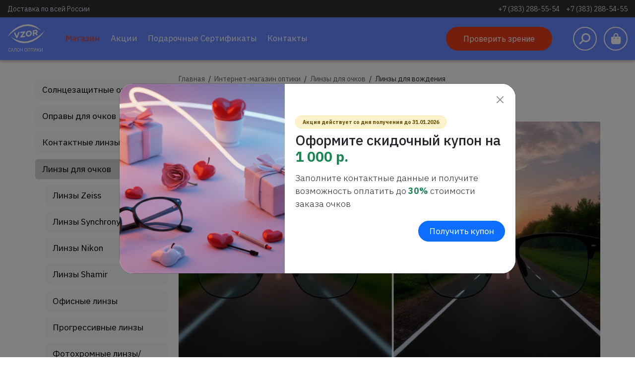

--- FILE ---
content_type: text/html; charset=UTF-8
request_url: https://optika-vzor.ru/catalog/32
body_size: 44498
content:
<!DOCTYPE html>
<html lang="ru-RU">
    <head>
        <!-- meta charset -->
        <meta charset="UTF-8">
        <meta http-equiv="Content-Type" content="text/html; charset=utf-8">

        <!-- meta title -->
        <title>Линзы для вождения купить в Новосибирске. Подбор и заказ в салоне оптики «Взор»</title>

        <!-- meta csrf -->
        <meta name="csrf-param" content="_csrf">
    <meta name="csrf-token" content="QzdoYlVRTnAhZC0TND4WESpoJz0wCQUVAnUcMzk.ejIKAicALRwbJw==">

        <!-- meta open graph -->
        <meta name="vk" content="image/metaImg.jpg">
        <meta property="og:title" content="Линзы для вождения купить в Новосибирске. Подбор и заказ в салоне оптики «Взор»">
        <meta property="og:url" content="https://optika-vzor.ru/catalog/32">
        <meta property="og:description" content="">
        <meta property="og:type" content="website">
        <meta property="og:image" content="image/metaImg.jpg">
        <meta property="og:locale" content="ru_RU">
        <meta property="og:site_name" content="optika-vzor.ru">

        <!-- meta icon -->
        <link sizes="16x16" rel="shortcut icon" href="/web/image/favicon/favicon-16.png?v=1745877413">
        <link sizes="24x24" rel="shortcut icon" href="/web/image/favicon/favicon-24.png?v=1745877414">
        <link sizes="48x48" rel="shortcut icon" href="/web/image/favicon/favicon-48.png?v=1745877414">
        <link sizes="64x64" rel="shortcut icon" href="/web/image/favicon/favicon-64.png?v=1745877414">
        <link sizes="57x57" rel="apple-touch-icon" href="/web/image/favicon/favicon-57.png?v=1745877414">
        <link sizes="76x76" rel="apple-touch-icon" href="/web/image/favicon/favicon-76.png?v=1745877414">
        <link sizes="120x120" rel="apple-touch-icon" href="/web/image/favicon/favicon-120.png?v=1745877413">
        <link sizes="152x152" rel="apple-touch-icon" href="/web/image/favicon/favicon-152.png?v=1745877413">
        <link sizes="167x167" rel="apple-touch-icon" href="/web/image/favicon/favicon-167.png?v=1745877414">
        <link sizes="180x180" rel="apple-touch-icon" href="/web/image/favicon/favicon-180.png?v=1745877414">

        <!-- meta author -->
        <meta name="author" content="Vzor">
        <meta name="copyright" content="Vzor">

        <!-- meta viewport -->
        <meta name="HandheldFriendly" content="True">
        <meta name="viewport" content="width=device-width, initial-scale=1.0, user-scalable=yes, minimum-scale=1.0, maximum-scale=2.5">
        <meta name="format-detection" content="telephone=no">
        <meta name="format-detection" content="date=no">
        <meta name="format-detection" content="address=no">
        <meta name="format-detection" content="email=no">
        <meta name="theme-color" media="(prefers-color-scheme: light)" content="white">
        <meta name="theme-color" media="(prefers-color-scheme: dark)" content="black">
        <meta name="apple-mobile-web-app-capable" content="yes">
        <meta name="apple-mobile-web-app-status-bar-style" content="black-translucent">
        <meta http-equiv="X-UA-Compatible" content="IE=edge">

        <!-- meta other -->
        <meta name="yandex-verification" content="6813dc6c9b23bc2f">

        <!-- load head -->
        <meta name="keywords" content="Линзы для вождения купить в Новосибирске, подбор и заказ, салоне оптики «Взор»">
<meta name="description" content="В салоне оптики «Взор» вы сможете подобрать и купить Линзы для вождения. Доступен онлайн заказ в интернет-магазине.">
<link href="/libs/fontawesome-pro-6.5.1-web/css/all.min.css?v=1701286094" rel="stylesheet">
<link href="/libs/node_modules/bootstrap/dist/css/bootstrap.min.css?v=1745441766" rel="stylesheet">
<link href="/libs/mmenu/jquery.mmenu.all.css?v=1558116150" rel="stylesheet">
<link href="/libs/node_modules/slick-carousel/slick/slick.css?v=1745441757" rel="stylesheet">
<link href="/libs/node_modules/slick-carousel/slick/slick-theme.css?v=1745441757" rel="stylesheet">
<link href="/libs/node_modules/ion-rangeslider/css/ion.rangeSlider.min.css?v=1745441749" rel="stylesheet">
<link href="/libs/LC-Lightbox-LITE-master/css/lc_lightbox.css?v=1752061516" rel="stylesheet">
<link href="/libs/LC-Lightbox-LITE-master/skins/minimal.css?v=1752061518" rel="stylesheet">
<link href="/libs/iCheck/all.css?v=1545060684" rel="stylesheet">
<link href="/css/site.css?v=1757434000" rel="stylesheet">
<script type="text/javascript">var inputmask_f0536679 = {"clearIncomplete":true,"mask":"+7 999 999-99-99"};
</script>
        <!-- vk -->
        <script type="text/javascript">!function(){var t=document.createElement("script");t.type="text/javascript",t.async=!0,t.src='https://vk.ru/js/api/openapi.js?169',t.onload=function(){VK.Retargeting.Init("VK-RTRG-1776824-1usO1"),VK.Retargeting.Hit()},document.head.appendChild(t)}();</script><noscript><img src="https://vk.ru/rtrg?p=VK-RTRG-1776824-1usO1" style="position:fixed; left:-999px;" alt=""/></noscript>
        <!-- end vk -->
    </head>
    <body id="body" class="chrome">
                <nav id="slideMenu" class="slideMenu">
    <ul><li><a href="/">Главная</a></li><li class="Selected"><span>Магазин</span><ul><li><a href="/catalog">Магазин</a><li><li><a href="/catalog/5">Солнцезащитные очки</a></li><li><a href="/catalog/2">Оправы для очков</a></li><li><a href="/catalog/4">Контактные линзы</a></li><li><span>Линзы для очков</span><ul><li><a href="/catalog/3">Линзы для очков</a><li><li><a href="/catalog/27">Линзы Zeiss</a></li><li><a href="/catalog/57">Линзы Synchrony</a></li><li><a href="/catalog/84">Линзы Nikon</a></li><li><a href="/catalog/85">Линзы Shamir</a></li><li><a href="/catalog/28">Офисные линзы</a></li><li><a href="/catalog/29">Прогрессивные линзы</a></li><li><a href="/catalog/30">Фотохромные линзы/очки-хамелеоны</a></li><li><a href="/catalog/31">Бифокальные линзы</a></li><li><a href="/catalog/32">Линзы для вождения</a></li><li><a href="/catalog/33">Очки для работы за компьютером</a></li><li><a href="/catalog/34">Линзы с поляризацией</a></li><li><a href="/catalog/35">Какие линзы подойдут для вашего зрения</a></li></ul></li><li><a href="/catalog/83">Растворы Футляры</a></li></ul></li><li><a href="/stock">Акции</a></li><li><a href="/pages/podarochnye-sertifikaty">Подарочные Сертификаты</a></li><li><a href="/pages/kontakty">Контакты</a></li></ul></nav>
        <div class="wrap">
            <!-- content header -->
<header>
    <div class="preheader">
        <div class="container p-0">
            <div class="preheader-content">
                <p>Доставка по всей России</p>
                <p>
                    <a href="tel:+73832885554">+7 (383) 288-55-54</a>
                    <a href="tel:+73832885455">+7 (383) 288-54-55</a>
                </p>
            </div>
        </div>
    </div>
    <div class="container p-0">
        <div class="header-content">
            <button type="button" class="menuButton"><span>Открыть меню</span></button>
            <a href="/" class="logo d-none d-xl-block">
                <img src="/web/image/header_logo2.png?v=1745441876">
                <span>Салон оптики</span>
            </a>
            <a href="/" class="logo d-xl-none">
                <img src="/web/image/footer_logo2.png?v=1745441875">
                <span>Салон оптики</span>
            </a>
            <div class="menu">
    <div class="items">
                                                            <div class="item">                                    <a href="/catalog" class="link lvl1 active">
                        <span>
                            Магазин                                                    </span>
                    </a>
                                                                        </div>                            <div class="item">                                    <a href="/stock" class="link lvl1">
                        <span>
                            Акции                                                    </span>
                    </a>
                                                                        </div>                            <div class="item">                                    <a href="/pages/podarochnye-sertifikaty" class="link lvl1">
                        <span>
                            Подарочные Сертификаты                                                    </span>
                    </a>
                                                                        </div>                            <div class="item">                                    <a href="/pages/kontakty" class="link lvl1">
                        <span>
                            Контакты                                                    </span>
                    </a>
                                                                        </div>                        </div>
</div>            <div class="call-widget">
                <a href="/visionCheck" class="btn-main rounded-pill"><span>Проверить зрение</span></a>
            </div>
            <div class="search-widget">
    <button type="button" class="search-show" data-bs-toggle="offcanvas" data-bs-target="#search-offcanvas" aria-controls="search-offcanvas">
        <i class="fas fa-search fa-flip-horizontal"></i>
    </button>
    <div class="offcanvas offcanvas-top" tabindex="-1" id="search-offcanvas" aria-labelledby="search-offcanvas-label">
        <div class="container p-0">
            <div class="offcanvas-header">
                <h5 class="offcanvas-title" id="search-offcanvas-label">Поиск</h5>
                <button type="button" class="btn-close" data-bs-dismiss="offcanvas" aria-label="Close"></button>
            </div>
            <div class="offcanvas-body border-top">
                <form action="/catalog/search" id="search-form" method="get">
                    <div class="form-group input-group input-group-lg">
                        <input type="text" name="search" class="search form-control" placeholder="Поиск в нашем каталоге" data-place="Поиск в нашем каталоге" value="">
                        <button type="submit" class="btn btn-outline-secondary"><i class="fas fa-search fa-flip-horizontal"></i></button>
                    </div>
                </form>
            </div>
        </div>
    </div>
</div>            <div class="cart-widget">    <a href="/cart" class="go-to-cart">
        <i class="fas fa-shopping-bag"></i>
            </a>
</div>        </div>
    </div>
</header>            <!-- content main -->
            <main>
                <section class="products-lenses">
    <div class="container p-0">
        <div class="row">
            <div class="left-side-container col-12 col-xl-3">
                <nav class="left-menu">
    <div class="left-menu-content">
        <!--<h2 class="left-menu-name mb-4">
            <span>Категории</span>
        </h2>-->
        <ul class="lvl-1"><li><div class="link"><a href="/catalog/5" class="btn btn-light btn-lg"><span>Солнцезащитные очки</span></a></div></li><li><div class="link"><a href="/catalog/2" class="btn btn-light btn-lg"><span>Оправы для очков</span></a></div></li><li><div class="link"><a href="/catalog/4" class="btn btn-light btn-lg"><span>Контактные линзы</span></a></div></li><li class="active open"><div class="link"><a href="/catalog/3" class="btn btn-light btn-lg"><span>Линзы для очков</span><i class="left-menu-show-sub fa-solid fa-chevron-down"></i></a></div><ul class="lvl-2"><li><div class="link"><a href="/catalog/27" class="btn btn-light btn-lg"><span>Линзы Zeiss</span></a></div></li><li><div class="link"><a href="/catalog/57" class="btn btn-light btn-lg"><span>Линзы Synchrony</span></a></div></li><li><div class="link"><a href="/catalog/84" class="btn btn-light btn-lg"><span>Линзы Nikon</span></a></div></li><li><div class="link"><a href="/catalog/85" class="btn btn-light btn-lg"><span>Линзы Shamir</span></a></div></li><li><div class="link"><a href="/catalog/28" class="btn btn-light btn-lg"><span>Офисные линзы</span></a></div></li><li><div class="link"><a href="/catalog/29" class="btn btn-light btn-lg"><span>Прогрессивные линзы</span></a></div></li><li><div class="link"><a href="/catalog/30" class="btn btn-light btn-lg"><span>Фотохромные линзы/очки-хамелеоны</span></a></div></li><li><div class="link"><a href="/catalog/31" class="btn btn-light btn-lg"><span>Бифокальные линзы</span></a></div></li><li class="active open"><div class="link"><a href="/catalog/32" class="btn btn-light btn-lg"><span>Линзы для вождения</span></a></div></li><li><div class="link"><a href="/catalog/33" class="btn btn-light btn-lg"><span>Очки для работы за компьютером</span></a></div></li><li><div class="link"><a href="/catalog/34" class="btn btn-light btn-lg"><span>Линзы с поляризацией</span></a></div></li><li><div class="link"><a href="/catalog/35" class="btn btn-light btn-lg"><span>Какие линзы подойдут для вашего зрения</span></a></div></li></ul></li><li><div class="link"><a href="/catalog/83" class="btn btn-light btn-lg"><span>Растворы Футляры</span></a></div></li></ul>    </div>
</nav>
            </div>
            <div class="col-12 col-xl-9">
                <div class="breadcrumb-container">
                    <ul class="breadcrumb"><li><a href="/">Главная</a></li>
<li><a href="/catalog">Интернет-магазин оптики</a></li>
<li><a href="/catalog/3">Линзы для очков</a></li>
<li class="active"><span>Линзы для вождения</span></li>
</ul>                </div>
                <h2 class="section-title">Линзы для вождения</h2>
                <div class="section-body">
                                            <div><p><img alt="" src="/files/global/%D0%A1%D1%82%D1%80%D0%B0%D0%BD%D0%B8%D1%86%D0%B0_2.png" style="width: 100%;" /></p>

<p>Очки для Вождения: Уверенность на Дороге в Любых Условиях!<br />
Вы когда-нибудь задумывались, насколько сильно наши глаза устают во время вождения? Переключение взгляда между дорогой, GPS-навигатором и зеркалами требует огромного напряжения. Добавьте к этому сложные погодные условия или плохое освещение, и перед вами настоящий вызов.<br />
Но есть решение!<br />
<u style="box-sizing: border-box; color: rgb(33, 37, 41); font-family: &quot;IBM Plex Sans&quot;, sans-serif, serif; font-size: 14px;"><a href="https://optika-vzor.ru/visionCheck" style="box-sizing: border-box; color: rgb(13, 110, 253); outline: none !important;"><span style="box-sizing: border-box; color: rgb(0, 0, 255);">Запишитесь сейчас на проверку зрения и подбор очков</span></a></u><br />
Почему стоит выбрать очки для вождения с линзами Drive?</p>

<p>- &laquo;Улучшенное зрение в сложных условиях&raquo;: Наслаждайтесь четкостью даже в дождь или туман. Снег, дождь или туман больше не помеха! Очки помогут вам сохранить ясность зрения даже в самых сложных погодных условиях, минимизируя риск возникновения дорожных происшествий.<br />
<br />
<img alt="" src="/files/global/%D0%92%D0%BE%D0%B6%D0%B4%D0%B5%D0%BD%D0%B8%D0%B5%20%D1%81%D0%BD%D0%B5%D0%B3%20%D1%82%D1%83%D0%BC%D0%B0%D0%BD.png" style="width: 100%;" /></p>

<p>- &laquo;Защита от бликов&raquo;: Забудьте о неприятных бликах от встречных фар и уличных фонарей. Линзы оснащены высокоэффективными поляризационными светофильтрами, которые снижают влияние ярких бликов, рассеянного света и делают картину более четкой и контрастной. Вы сможете быстрее различать предметы на дороге, благодаря чему ваша реакция будет более быстрой и точной.<br />
<br />
<img alt="" src="/files/global/11.jpg" style="width: 100%;" /></p>

<p>- &laquo;Комфорт и уверенность&raquo;: Плавный фокус при переводе взгляда делает ваше вождение более комфортным и уверенным.</p>

<p>Выгодное предложение по стоимости, которое нельзя упустить!<br />
Позаботьтесь о своем комфорте и безопасности уже сегодня!<br />
Приобретая линзы для вождения, вы инвестируете не только в качество вашего вождения, но и в свою уверенность на дороге.<br />
Линзы Drive &ndash; это не просто очки, это ваш надежный спутник за рулем!<br />
Они идеально подойдут для ежедневного использования, обеспечивая комфорт и безопасность в любом освещении.<br />
Успейте купить! Купите поляризованные очки для вождения прямо сейчас и ощутите разницу на практике!<br />
Переходите по <a href="https://optika-vzor.ru/visionCheck"><span style="color:#0000FF;">ссылке, чтобы записаться на проверку зрения и подбор очков</span></a> для вождения авто, и вы ощутите разницу при каждом вашем путешествии на автомобиле.<br />
Отличное зрение &ndash; залог вашей безопасности на дороге!</p>
</div>
                                    </div>
            </div>
                    </div>
    </div>
</section>
<div class="modal fade" id="lens-order-modal" tabindex="-1" aria-labelledby="lens-order-modal-label" aria-hidden="true">
    <div class="modal-dialog">
        <div class="modal-content">
            <div class="modal-header">
                <h1 class="modal-title fs-5" id="lens-order-modal-label"></h1>
                <button type="button" class="btn-close" data-bs-dismiss="modal" aria-label="Close"></button>
            </div>
            <form id="lens-order-form" action="/catalog/32" method="post">
<input type="hidden" name="_csrf" value="QzdoYlVRTnAhZC0TND4WESpoJz0wCQUVAnUcMzk.ejIKAicALRwbJw==">            <div class="modal-body">
                <div class="form-group d-none field-callbackform-subject">
<input type="hidden" id="callbackform-subject" class="form-control" name="CallBackForm[subject]" placeholder="Тема письма" autocomplete="off"><label class="control-label" for="callbackform-subject">Тема письма</label><div class="help-block"></div>
</div>                <div class="form-group form-floating mb-3 field-callbackform-name required">
<input type="text" id="callbackform-name" class="form-control" name="CallBackForm[name]" placeholder="ФИО" autocomplete="off"><label class="control-label" for="callbackform-name">ФИО</label><div class="help-block"></div>
</div>                <div class="form-group form-floating mb-3 field-callbackform-phone required">
<input type="tel" id="callbackform-phone" class="phone form-control" name="CallBackForm[phone]" placeholder="Телефон" autocomplete="off"><label class="control-label" for="callbackform-phone">Телефон</label><div class="help-block"></div>
</div>                <div class="alert alert-secondary rounded-4 mt-3" role="alert">
                    <p class="mb-0">Скидка возможна по карте СВОИ ЛЮДИ!</p>
                </div>
            </div>
            <div class="modal-footer">
                <button type="button" class="btn btn-light btn-lg px-4 rounded-pill" data-bs-dismiss="modal">Закрыть</button>
                <button type="submit" class="btn btn-primary btn-lg px-4 rounded-pill">Отправить заказ</button>
                <div class="d-none alert alert-success w-100 rounded-4 mt-3" role="alert">
                    <p class="mb-0">Заявка на заказ успешно отправлена! <br>В ближайшее время наши менеджеры свяжутся в вами!</p>
                </div>
            </div>
            </form>        </div>
    </div>
</div>
            </main>
            <!-- content footer -->
<footer>
    <div class="container p-0">
        <div class="footer-block info">
            <div class="info-content">
                <div class="box">
                    <div class="item">
                        <p class="copy"><i class="fa-regular fa-copyright"></i> 2010-2026 Студия оптики "Взор"</p>
                        <p><a href="tel:+73832885554">+7 (383) 288-55-54</a></p>
                        <p><a href="tel:+73832885455">+7 (383) 288-54-55</a></p>
                        <p><a href="mailto:2885554@optikavzor.ru">2885554@optikavzor.ru</a></p>
                        <p><span>Россия, г. Новосибирск, ул. Мичурина, 3</span></p>                    </div>
                </div>
                <div class="box ms-md-auto">
                        <div class="item">
        <h3>О салоне</h3>
        <ul>
                            <li><a href="/pages/kontakty">Контакты</a></li>
                            <li><a href="/pages/informacija-dlja-pokupatelej">Информация для покупателей</a></li>
                    </ul>
    </div>
                </div>
                <div class="box">
                        <div class="item">
        <h3>Каталог товаров</h3>
        <ul>
                            <li><a href="/catalog/5">Солнцезащитные очки</a></li>
                            <li><a href="/catalog/2">Оправы для очков</a></li>
                            <li><a href="/catalog/4">Контактные линзы</a></li>
                            <li><a href="/catalog/3">Линзы для очков</a></li>
                            <li><a href="/catalog/83">Растворы Футляры</a></li>
                    </ul>
    </div>
                </div>
                <div class="box">
                    <div class="item">
                        <div class="flamp-reviews">
                            <a class="flamp-widget" href="//novosibirsk.flamp.ru/firm/vzor_salon_optiki-70000001019993443"  data-flamp-widget-type="medium-new" data-flamp-widget-id="70000001019993443">Отзывы о нас на Флампе</a>
                            <script>!function(d,s){var js,fjs=d.getElementsByTagName(s)[0];js=d.createElement(s);js.async=1;js.src="//widget.flamp.ru/loader.js";fjs.parentNode.insertBefore(js,fjs);}(document,"script");</script>
                        </div>
                    </div>
                </div>
            </div>
        </div>
        <div class="footer-block warning border-top">
            <div class="warning-content">
                <p>Имеются противопоказания, перед применением проконсультируйтесь со специалистом</p>
                <div class="payment">
                    <img src="/web/image/footer_payment_h.png?v=1745441875">
                </div>
            </div>
        </div>
        <div class="footer-block policy border-top">
            <div class="policy-content">
                <a href="/pages/politika-konfidencial-nosti">Политика конфиденциальности</a>
                <span class="ms-md-auto">ИНН 5403352967</span>
                <span>КПП 540301001</span>
                <span>ОКПО 16567140</span>
                <span>ОГРН 1135476167639</span>
            </div>
        </div>
    </div>
</footer>        </div>

        <div id="buy-modal" class="modal fade" tabindex="-1" aria-labelledby="buy-modal-label" aria-hidden="true">
            <div class="modal-dialog modal-lg">
                <div class="modal-content">
                    <div class="modal-header border-0 pb-0">
                        <h1 class="modal-title fs-5" id="buy-modal-label">Товар добавлен в корзину</h1>
                        <button type="button" class="btn-close" data-bs-dismiss="modal" aria-label="Close"></button>
                    </div>
                    <div class="modal-body">
                    </div>
                    <div class="modal-footer">
                        <button type="button" class="btn btn-secondary btn-lg px-4 rounded-pill" data-bs-dismiss="modal">Продолжить покупку</button>
                        <a href="/cart" class="btn btn-primary btn-lg px-4 rounded-pill">Перейти в корзину</a>
                    </div>
                </div>
            </div>
        </div>

            <div class="modal fade" id="ad-modal-coupon" tabindex="-1" aria-labelledby="ad-modal-coupon-label" aria-hidden="true">
        <div class="modal-dialog modal-lg modal-dialog-centered">
            <div class="modal-content rounded-5 overflow-hidden">
                <div class="modal-body p-0">
                    <div class="card border-0">
                        <div class="row g-0">
                            <div class="col-lg-5">
                                <div class="d-none d-lg-block ratio" style="--bs-aspect-ratio: 115%;">
                                    <div>
                                        <img src="/web/image/gifts-1.jpg?v=1747404821" class="w-100 h-100 object-fit-cover">
                                    </div>
                                </div>
                                <div class="d-lg-none ratio ratio-16x9">
                                    <div>
                                        <img src="/web/image/gifts-1.jpg?v=1747404821" class="w-100 h-100 object-fit-cover">
                                    </div>
                                </div>
                            </div>
                            <div class="col-lg-7">
                                <div class="card-body p-4 h-100 d-flex flex-column justify-content-center">
                                    <div class="position-absolute end-0 top-0 m-4">
                                        <button type="button" class="btn-close" data-bs-dismiss="modal" aria-label="Close"></button>
                                    </div>
                                    <div class="mb-2">
                                        <span class="badge px-3 py-2 bg-warning-subtle border border-warning-subtle text-warning-emphasis rounded-pill">
                                            Акция действует со дня получения до 31.01.2026                                        </span>
                                    </div>
                                    <h2 class="card-title mb-3">Оформите скидочный купон на <span class="text-success fw-bold text-nowrap">1 000 р.</span></h2>
                                    <p class="card-text lead mb-4">Заполните контактные данные и получите возможность оплатить до <span class="text-success fw-bold">30%</span> стоимости заказа очков</p>
                                    <div class="text-end">
                                        <a href="/gifts?modal=coupon" class="btn btn-primary px-4 btn-lg rounded-pill" onclick="$.session.set('adModalCouponShown', '1'); return true;">Получить купон</a>
                                    </div>
                                </div>
                            </div>
                        </div>
                    </div>
                </div>
            </div>
        </div>
    </div>
        <div class="modal fade" id="ad-modal-vision-check" tabindex="-1" aria-labelledby="ad-modal-vision-check-label" aria-hidden="true">
        <div class="modal-dialog modal-lg modal-dialog-centered">
            <div class="modal-content rounded-5 overflow-hidden">
                <div class="modal-body p-0">
                    <div class="card border-0">
                        <div class="row g-0">
                            <div class="col-lg-5">
                                <div class="d-none d-lg-block ratio" style="--bs-aspect-ratio: 115%;">
                                    <div>
                                        <img src="/web/image/vision-check.png?v=1747341801" class="w-100 h-100 object-fit-cover">
                                    </div>
                                </div>
                                <div class="d-lg-none ratio ratio-16x9">
                                    <div>
                                        <img src="/web/image/vision-check.png?v=1747341801" class="w-100 h-100 object-fit-cover">
                                    </div>
                                </div>
                            </div>
                            <div class="col-lg-7">
                                <div class="card-body p-4 h-100 d-flex flex-column justify-content-center">
                                    <div class="position-absolute end-0 top-0 m-4">
                                        <button type="button" class="btn-close" data-bs-dismiss="modal" aria-label="Close"></button>
                                    </div>
                                    <h2 class="card-title mb-3">Запишитесь на <span class="text-success fw-bold text-nowrap">БЕСПЛАТНУЮ</span> проверку зрения</h2>
                                    <p class="card-text lead mb-4">Заполните контактные данные и мы свяжемся с Вами и согласуем удобное для вас время!</p>
                                    <div class="text-end">
                                        <a href="/visionCheck" class="btn btn-primary px-4 btn-lg rounded-pill" onclick="$.session.set('adModalVisionCheckShown', '1'); return true;">Записаться на прием</a>
                                    </div>
                                </div>
                            </div>
                        </div>
                    </div>
                </div>
            </div>
        </div>
    </div>
    
        <!-- load JS -->
        <script src="/assets/95e93bb4/jquery.js?v=1570200817"></script>
<script src="/assets/43c16dd0/yii.js?v=1570200817"></script>
<script src="/assets/43c16dd0/yii.validation.js?v=1570200817"></script>
<script src="/assets/3fcce2ee/jquery.inputmask.bundle.js?v=1570608163"></script>
<script src="/assets/43c16dd0/yii.activeForm.js?v=1570200817"></script>
<script src="/libs/JQuery-Session-Plugin-master/jquery.session.js?v=1748870634"></script>
<script src="/libs/node_modules/bootstrap/dist/js/bootstrap.bundle.min.js?v=1745441769"></script>
<script src="/libs/mmenu/jquery.mmenu.all.js?v=1499786880"></script>
<script src="/libs/node_modules/slick-carousel/slick/slick.min.js?v=1745441758"></script>
<script src="/libs/node_modules/ion-rangeslider/js/ion.rangeSlider.min.js?v=1745441750"></script>
<script src="/libs/LC-Lightbox-LITE-master/js/lc_lightbox.lite.js?v=1752061517"></script>
<script src="/libs/LC-Lightbox-LITE-master/lib/AlloyFinger/alloy_finger.min.js?v=1752061522"></script>
<script src="/libs/iCheck/icheck.min.js?v=1545060684"></script>
<script src="/js/site.js?v=1745876683"></script>
<script src="/js/cart.js?v=1750912398"></script>
<script src="//yastatic.net/es5-shims/0.0.2/es5-shims.min.js"></script>
<script src="//yastatic.net/share2/share.js"></script>
<script type="text/javascript">jQuery(document).ready(function () {

    $(document).on('click', '.left-menu-show-sub', function(event) {
        event.preventDefault();
    
        var parent = $(this).closest('li');
        var subs = parent.children('ul');
        
        parent.toggleClass('open');
        subs.slideToggle('fast');
    });

$("#callbackform-phone").inputmask(inputmask_f0536679);

jQuery('#lens-order-form').yiiActiveForm([{"id":"callbackform-subject","name":"subject","container":".field-callbackform-subject","input":"#callbackform-subject","validate":function (attribute, value, messages, deferred, $form) {value = yii.validation.trim($form, attribute, []);yii.validation.string(value, messages, {"message":"Значение «Тема письма» должно быть строкой.","max":255,"tooLong":"Значение «Тема письма» должно содержать максимум 255 символа.","skipOnEmpty":1});}},{"id":"callbackform-name","name":"name","container":".field-callbackform-name","input":"#callbackform-name","validate":function (attribute, value, messages, deferred, $form) {value = yii.validation.trim($form, attribute, []);yii.validation.required(value, messages, {"message":"Необходимо заполнить «ФИО»."});yii.validation.string(value, messages, {"message":"Значение «ФИО» должно быть строкой.","max":255,"tooLong":"Значение «ФИО» должно содержать максимум 255 символа.","skipOnEmpty":1});}},{"id":"callbackform-phone","name":"phone","container":".field-callbackform-phone","input":"#callbackform-phone","validate":function (attribute, value, messages, deferred, $form) {value = yii.validation.trim($form, attribute, []);yii.validation.required(value, messages, {"message":"Необходимо заполнить «Телефон»."});yii.validation.string(value, messages, {"message":"Значение «Телефон» должно быть строкой.","max":255,"tooLong":"Значение «Телефон» должно содержать максимум 255 символа.","skipOnEmpty":1});}}], []);

    var lensOrderModal = $(document).find('#lens-order-modal');
    lensOrderModal[0].addEventListener('show.bs.modal', event => {
        var button = $(event.relatedTarget);
        var parent = $(event.target);
        var form = parent.find('#lens-order-form');
                
        parent.find('.modal-title').text(button.data('bs-title'));
        form.find('#callbackform-subject').val(button.data('bs-subject'));
    });
    
    lensOrderModal[0].addEventListener('hidden.bs.modal', event => {
        var parent = $(event.target);
        var form = parent.find('#lens-order-form');
        
        form[0].reset();
        form.find('.alert').addClass('d-none');
    });
    
    $('#lens-order-form').on('beforeSubmit', function() {
        var form = $(this);        
        var formData = new FormData(form[0]);
        var modal = form.closest('.modal');
        
        $.ajax({
            type: 'POST',
            url: '/site/call',
            data: formData,
            cache: false,
            processData: false,
            contentType: false,
            beforeSend: function() {
            },
            success: function(data) {
                var response = JSON.parse(data);
                if (response['status'] === 200) {
                    modal.find('.alert-success').removeClass('d-none');
                }
                setTimeout(function () {
                    modal.find('.btn-close').click();
                }, 3000);
            }
        });
        
        return false;
    }).on('submit', function(event) {
        event.preventDefault();
    });


    $('#slideMenu').mmenu({
        'navbar': {'title': 'Оптика "Взор"'},
        'extensions': ['pagedim-black', 'theme-dark', 'border-full', 'multiline'],
        'counters': true
    });

    $(document).on('click', '.menuButton', function(event) {
        event.preventDefault();
        var menu = $('#slideMenu').data('mmenu');
        menu.open();
    });

    $('#slideMenu').data('mmenu').bind('open:finish', function() {
        $(document).find('.menuButton').addClass('on');
    });

    $('#slideMenu').data('mmenu').bind('close:finish', function() {
        $(document).find('.menuButton').removeClass('on');
    });


        let adModalCouponShown = $.session.get('adModalCouponShown');
        let adModalCoupon = $(document).find('#ad-modal-coupon');
        let params = new URLSearchParams(window.location.search);
        let admodalParam = params.get('admodal');
        
        adModalCoupon[0].addEventListener('hidden.bs.modal', event => {
            $.session.set('adModalCouponShown', '1');
        });
        
        if (admodalParam !== null || typeof adModalCouponShown === 'undefined' || adModalCouponShown !== '1') {
            /*setTimeout(function() {
                let adModalCouponForm = new bootstrap.Modal(adModalCoupon[0], {});
                adModalCouponForm.show();
            }, 2500);*/
            let adModalCouponFormIntervalId = setInterval(function() {
                if (!$(document).find('html').hasClass('mm-opening')) {
                    let adModalCouponForm = new bootstrap.Modal(adModalCoupon[0], {});
                    adModalCouponForm.show();        
                    clearInterval(adModalCouponFormIntervalId);                
                }        
            }, 2500);
        }
    

        let adModalVisionCheckStartTime = $.session.get('adModalVisionCheckStartTime');
        let adModalVisionCheckShown = $.session.get('adModalVisionCheckShown');
        let adModalVisionCheck = $(document).find('#ad-modal-vision-check');
        
        if (typeof adModalVisionCheckStartTime === 'undefined') {
            adModalVisionCheckStartTime = new Date().getTime();
            $.session.set('adModalVisionCheckStartTime', adModalVisionCheckStartTime);
        }

        adModalVisionCheck[0].addEventListener('hidden.bs.modal', event => {
            $.session.set('adModalVisionCheckShown', '1');
        });
        
        if (typeof adModalVisionCheckShown === 'undefined' || adModalVisionCheckShown !== '1') {
            let adModalVisionCheckIntervalId = setInterval(function() {
                let adModalVisionCheckCurrentTime = new Date().getTime();
                let adModalVisionCheckElapsedTime = adModalVisionCheckCurrentTime - adModalVisionCheckStartTime;
                let adModalVisionCheckElapsedMinutes = Math.floor(adModalVisionCheckElapsedTime / (1000 * 60));
                
                if (adModalVisionCheckElapsedMinutes >= 1 && !$(document).find('html').hasClass('mm-opening')) {
                    let adModalVisionCheckForm = new bootstrap.Modal(adModalVisionCheck[0], {});
                    adModalVisionCheckForm.show();        
                    clearInterval(adModalVisionCheckIntervalId);                
                }        
            }, 3000);
        }
    
});</script>
        <!-- BEGIN JIVOSITE CODE {literal} -->
        <script type='text/javascript'>(function(){ var widget_id = 'V8U2HLRZV0';var d=document;var w=window;function l(){var s = document.createElement('script'); s.type = 'text/javascript'; s.async = true;s.src = '//code.jivosite.com/script/widget/'+widget_id; var ss = document.getElementsByTagName('script')[0]; ss.parentNode.insertBefore(s, ss);}if(d.readyState=='complete'){l();}else{if(w.attachEvent){w.attachEvent('onload',l);} else{w.addEventListener('load',l,false);}}})();</script>
        <!-- {/literal} END JIVOSITE CODE -->

        <!-- Global site tag (gtag.js) - Google Ads: 674329356 -->
<!--        <script async src="https://www.googletagmanager.com/gtag/js?id=AW-674329356"></script>-->
<!--        <script>window.dataLayer = window.dataLayer || [];function gtag(){dataLayer.push(arguments);}gtag('js', new Date());gtag('config', 'AW-674329356');</script>-->
        <!-- Event snippet for покупка conversion page In your html page, add the snippet and call gtag_report_conversion when someone clicks on the chosen link or button. -->
<!--        <script>function gtag_report_conversion(url) {var callback = function () {if (typeof(url) != 'undefined') {window.location = url;}};gtag('event', 'conversion', {'send_to': 'AW-674329356/0KUuCP7xzr0BEIzmxcEC', 'transaction_id': '', 'event_callback': callback});return false;}</script>-->
        <!-- /gtag -->

        <script type="text/javascript">window.dataLayer = window.dataLayer || [];</script>

        <!-- Yandex.Metrika counter -->
        <script type="text/javascript">
            (function(m,e,t,r,i,k,a){
                m[i]=m[i]||function(){(m[i].a=m[i].a||[]).push(arguments)};
                m[i].l=1*new Date();
                for (var j = 0; j < document.scripts.length; j++) {if (document.scripts[j].src === r) { return; }}
                k=e.createElement(t),a=e.getElementsByTagName(t)[0],k.async=1,k.src=r,a.parentNode.insertBefore(k,a)
            })(window, document,'script','https://mc.yandex.ru/metrika/tag.js?id=53120116', 'ym');

            ym(53120116, 'init', {ssr:true, webvisor:true, clickmap:true, ecommerce:"dataLayer", accurateTrackBounce:true, trackLinks:true});
        </script>
        <noscript><div><img src="https://mc.yandex.ru/watch/53120116" style="position:absolute; left:-9999px;" alt="" /></div></noscript>
        <!-- /Yandex.Metrika counter -->

        <!-- Facebook Pixel Code -->
<!--        <script>!function(f,b,e,v,n,t,s) {if(f.fbq)return;n=f.fbq=function(){n.callMethod? n.callMethod.apply(n,arguments):n.queue.push(arguments)};if(!f._fbq)f._fbq=n;n.push=n;n.loaded=!0;n.version='2.0';n.queue=[];t=b.createElement(e);t.async=!0;t.src=v;s=b.getElementsByTagName(e)[0];s.parentNode.insertBefore(t,s)}(window, document,'script', 'https://connect.facebook.net/en_US/fbevents.js');fbq('init', '961904627690947');fbq('track', 'PageView');</script>-->
<!--        <noscript><img height="1" width="1" style="display:none" src="https://www.facebook.com/tr?id=961904627690947&ev=PageView&noscript=1"/></noscript>-->
        <!-- End Facebook Pixel Code -->

        <!-- Top.Mail.Ru counter -->
        <script type="text/javascript"> var _tmr = window._tmr || (window._tmr = []);_tmr.push({id: "3408925", type: "pageView", start: (new Date()).getTime()});(function (d, w, id) {if (d.getElementById(id)) return;var ts = d.createElement("script"); ts.type = "text/javascript"; ts.async = true; ts.id = id;ts.src = "https://top-fwz1.mail.ru/js/code.js";var f = function () {var s = d.getElementsByTagName("script")[0]; s.parentNode.insertBefore(ts, s);};if (w.opera == "[object Opera]") { d.addEventListener("DOMContentLoaded", f, false); } else { f(); }})(document, window, "tmr-code");</script>
        <noscript><div><img src="https://top-fwz1.mail.ru/counter?id=3408925;js=na" style="position:absolute;left:-9999px;" alt="Top.Mail.Ru" /></div></noscript>
        <!-- /Top.Mail.Ru counter -->
    </body>
</html>


--- FILE ---
content_type: text/css
request_url: https://optika-vzor.ru/css/site.css?v=1757434000
body_size: 102253
content:
@import url('https://fonts.googleapis.com/css2?family=IBM+Plex+Sans:ital,wght@0,100..700;1,100..700&display=swap');
@import url('https://fonts.googleapis.com/css2?family=Nunito+Sans:opsz,wght@6..12,200;6..12,300;6..12,400;6..12,500;6..12,600;6..12,700;6..12,800;6..12,900;6..12,1000&display=swap');
@import url('https://fonts.googleapis.com/css2?family=Pacifico&display=swap');
@import url('https://fonts.googleapis.com/css2?family=Pattaya&display=swap');
@font-face {
    font-family: 'BebasNeue';
    src: url('/css/fonts/BebasNeueRegular.ttf');
}

:root {
    --color1: #e63c1b;
    --color2: #224394;
    --color3: #4660a1;
    --color4: #657195;
    --color5: #5271d7;
    --color6: #85a2ec;
    --color7: #000;
    --color8: #656565;
    --color9: #dad7df;
    --color10: #dbdbdb;
    --color11: #e4e2e6;
    --color12: #f4f3f5;
    --color13: #f2f2f6;
    --color14: #2b2e31;

    --colorWhatsApp1: #075e54;
    --colorWhatsApp2: #128c7e;
    --colorWhatsApp3: #25d366;
    --colorWhatsApp4: #dcf8c6;

    --colorHandMadeStock1: #ff1142;
    --colorHandMadeStock2: #8bc7bf;
    --colorHandMadeStock3: #99d9d0;

    --font1: "IBM Plex Sans", sans-serif;
    --font2: 'BebasNeue', 'Tahoma', 'Arial', sans-serif;
    --font3: 'Pacifico', cursive;
    --font4: 'Nunito Sans', sans-serif;
    --font5: "Pattaya", sans-serif;

    --btn-main-shift-x: 0;
    --btn-main-shift-y: 0;
}
jdiv.notranslate,
jdiv.jv-mobile > jdiv,
jdiv.jv-mobile-or-tablet > jdiv {
    z-index: 99 !important;
}

/* body
----------------------------------------------------------------------------------------------------------------------*/
html,
body {
    width: auto;
    margin: 0;
    padding: 0;
    /*background: #fff url('/image/body_background.jpg') left top no-repeat;*/
    background: #fff;
    background-size: 100% auto;
    font-family: var(--font1), serif;
    font-weight: 400;
    font-size: 14px;
}
.slideMenu:not(.mm-menu) {
    display: none;
}
.slideMenu ul.mm-listview li > a,
.slideMenu ul.mm-listview li > span {
    font-size: 18px;
}
.wrap {
    width: auto;
    height: auto;
    min-height: 100vh;
    margin: 0;
    padding: 0;
    display: flex;
    flex-direction: column;
    justify-content: flex-start;
    align-items: stretch;
    position: relative;
}
div {
    outline: none !important;
}
img {
    width: auto;
    height: auto;
    margin: 0;
    padding: 0;
    outline: none !important;
}
a {
    outline: none !important;
}
button {
    outline: none !important;
}
.alert {
    margin: 0;
    border-radius: 0;
}
.status {
    padding: 2px 10px;
    display: inline-block;
    font-size: 1rem;
    font-weight: 500;
    vertical-align: middle;
}
.status-available {
    background: #e3ffe3;
    color: #27ae60;
    border: 1px solid #27ae60;
}
.status-stocked {
    background: #fffbe3;
    color: #e67e22;
    border: 1px solid #e67e22;
}
.status-preorder {
    background: #ffe3e3;
    color: #e74c3c;
    border: 1px solid #e74c3c;
}

.lcl_shown .lcl_image_elem {
    background-color: #fff;
}

@media (min-width: 1400px) {
    .container {
        max-width: 1440px;
    }
}

/* form-group
----------------------------------------------------------------------------------------------------------------------*/
.form-group {
    margin: 0;
}
.form-group.form-group.form-group-search {
}
.form-group.form-group.form-group-search input[type="text"] {
    border-bottom-left-radius: 0 !important;
    border-bottom-right-radius: 0 !important;
}
.form-group.form-group.form-group-search select {
    border-top-left-radius: 0 !important;
    border-top-right-radius: 0 !important;
}
.form-group.form-check {
    display: flex;
    justify-content: flex-start;
    align-items: center;
}
.form-group label {
    margin-bottom: .5rem;
    font-weight: 600;
}
.form-group.form-check label {
    margin: 2px 0 0 10px;
    user-select: none;
    cursor: pointer;
}
.form-group.required label:before {
    content: '*';
    margin-right: 3px;
    color: var(--bs-danger);
}
.form-group.form-check input[type='checkbox'] {
    cursor: pointer;
}
.form-group.form-check input[type='radio'] {
    cursor: pointer;
}
.form-group.has-success input[type='text'] {
    border-color: var(--bs-success);
}
.form-group.has-success input[type='text']:focus {
    box-shadow: 0 0 0 .25rem rgba(25, 135, 84, .25);
}
.form-group.has-error input[type='text'] {
    border-color: var(--bs-danger);
}
.form-group.has-error input[type='text']:focus {
    box-shadow: 0 0 0 .25rem rgba(220, 53, 69, .25);
}
.form-group.has-success input[type='tel'] {
    border-color: var(--bs-success);
}
.form-group.has-success input[type='tel']:focus {
    box-shadow: 0 0 0 .25rem rgba(25, 135, 84, .25);
}
.form-group.has-error input[type='tel'] {
    border-color: var(--bs-danger);
}
.form-group.has-error input[type='tel']:focus {
    box-shadow: 0 0 0 .25rem rgba(220, 53, 69, .25);
}
.form-group.has-success input[type='number'] {
    border-color: var(--bs-success);
}
.form-group.has-success input[type='number']:focus {
    box-shadow: 0 0 0 .25rem rgba(25, 135, 84, .25);
}
.form-group.has-error input[type='number'] {
    border-color: var(--bs-danger);
}
.form-group.has-error input[type='number']:focus {
    box-shadow: 0 0 0 .25rem rgba(220, 53, 69, .25);
}
.form-group.has-success input[type='password'] {
    border-color: var(--bs-success);
}
.form-group.has-success input[type='password']:focus {
    box-shadow: 0 0 0 .25rem rgba(25, 135, 84, .25);
}
.form-group.has-error input[type='password'] {
    border-color: var(--bs-danger);
}
.form-group.has-error input[type='password']:focus {
    box-shadow: 0 0 0 .25rem rgba(220, 53, 69, .25);
}
.form-group.has-success input[type='email'] {
    border-color: var(--bs-success);
}
.form-group.has-success input[type='email']:focus {
    box-shadow: 0 0 0 .25rem rgba(25, 135, 84, .25);
}
.form-group.has-error input[type='email'] {
    border-color: var(--bs-danger);
}
.form-group.has-error input[type='email']:focus {
    box-shadow: 0 0 0 .25rem rgba(220, 53, 69, .25);
}
.form-group.has-success select {
    border-color: var(--bs-success);
}
.form-group.has-success select:focus {
    box-shadow: 0 0 0 .25rem rgba(25, 135, 84, .25);
}
.form-group.has-error select {
    border-color: var(--bs-danger);
}
.form-group.has-error select:focus {
    box-shadow: 0 0 0 .25rem rgba(220, 53, 69, .25);
}
.form-group textarea {
    height: 100px !important;
    resize: vertical;
}
.form-group.has-success textarea {
    border-color: var(--bs-success);
}
.form-group.has-success textarea:focus {
    box-shadow: 0 0 0 .25rem rgba(25, 135, 84, .25);
}
.form-group.has-error textarea {
    border-color: var(--bs-danger);
}
.form-group.has-error textarea:focus {
    box-shadow: 0 0 0 .25rem rgba(220, 53, 69, .25);
}
.form-group .verifyWrap {
    display: flex;
    justify-content: flex-start;
    align-items: flex-start;
}
.form-group .verifyWrap .img {
    width: auto;
    height: 40px;
    margin-right: 1rem;
    padding: 3px;
    flex-shrink: 0;
    border: 1px solid #ced4da;
    border-radius: .25rem;
}
.form-group .verifyWrap .img img {
    width: auto;
    height: 100%;
}
.form-group .verifyWrap .input {
    width: 100%;
    flex-shrink: 2;
}
.form-group .help-block {
    margin: 5px 0 0;
    font-size: 13px;
}
.form-group.has-success .help-block {
    color: var(--bs-success);
}
.form-group.has-error .help-block {
    color: var(--bs-danger);
}

.form-floating > .form-control:not(:focus)::placeholder {
    color: transparent;
}
.form-floating > .form-control::placeholder,
.form-floating > .form-control.placeholder-shown:not(:focus)::placeholder {
    color: revert;
}
.form-floating > .form-control.placeholder-shown {
    padding-top: 1.625rem;
    padding-bottom: .625rem;
}
.form-floating > .form-control.placeholder-shown ~ label {
    color: rgba(var(--bs-body-color-rgb), .65);
    transform: scale(.85) translateY(-.5rem) translateX(.15rem);
}
.form-floating > .form-control.placeholder-shown ~ label::after {
    position: absolute;
    inset: 1rem 0.375rem;
    z-index: -1;
    height: 1.5em;
    content: "";
    background-color: var(--bs-body-bg);
    border-radius: var(--bs-border-radius);
}

/* loader
----------------------------------------------------------------------------------------------------------------------*/
.loader {
    display: inline-block;
    position: relative;
    width: 64px;
    height: 64px;
}
.loader div {
    position: absolute;
    top: 27px;
    width: 11px;
    height: 11px;
    border-radius: 50%;
    background: #fff;
    animation-timing-function: cubic-bezier(0, 1, 1, 0);
    transition: background-color .15s;
}
.loader div:nth-child(1) {
    left: 6px;
    animation: lds-ellipsis1 0.6s infinite;
}
.loader div:nth-child(2) {
    left: 6px;
    animation: lds-ellipsis2 0.6s infinite;
}
.loader div:nth-child(3) {
    left: 26px;
    animation: lds-ellipsis2 0.6s infinite;
}
.loader div:nth-child(4) {
    left: 45px;
    animation: lds-ellipsis3 0.6s infinite;
}
@keyframes lds-ellipsis1 {
    0% {
        transform: scale(0);
    }
    100% {
        transform: scale(1);
    }
}
@keyframes lds-ellipsis3 {
    0% {
        transform: scale(1);
    }
    100% {
        transform: scale(0);
    }
}
@keyframes lds-ellipsis2 {
    0% {
        transform: translate(0, 0);
    }
    100% {
        transform: translate(19px, 0);
    }
}

@media (max-width: 1024px) {
    .loader {
        height: 60px;
    }
}
@media (max-width: 767px) {
    .loader {
        height: 64px;
    }
}

/* btn-main
----------------------------------------------------------------------------------------------------------------------*/
.btn-main {
    width: auto;
    height: 48px;
    margin: 0;
    padding: 0 35px;
    background: var(--color1) !important;
    display: inline-flex;
    justify-content: center;
    align-items: center;
    position: relative;
    text-decoration: none !important;
    overflow: hidden;
    border: none;
}
.btn-main.bright {
    box-shadow: 0 0 60px 0 var(--color1);
    transition: all .15s;
}
.btn-main.bright:hover {
    box-shadow: 0 0 60px 0 var(--color5);
}
.btn-main.btn-whatsapp {
    background: var(--colorWhatsApp2) !important;
}
.btn-main:before {
    --size: 0;
    content: '';
    position: absolute;
    left: var(--btn-main-shift-x);
    top: var(--btn-main-shift-y);
    width: var(--size);
    height: var(--size);
    background: radial-gradient(circle closest-side, var(--color5), transparent);
    transform: translate(-50%, -50%);
    transition: width .2s ease, height .2s ease;
}
.btn-main.btn-whatsapp:before {
    background: radial-gradient(circle closest-side, var(--colorWhatsApp3), transparent);
}
.btn-main:hover:before {
    --size: 400px;
}
.btn-main > i {
    margin-right: 10px;
    display: block;
    font-size: 20px;
    color: #fff;
    z-index: 1;
    pointer-events: none;
}
.btn-main > span {
    display: block;
    font-size: 16px;
    color: #fff;
    text-decoration: none !important;
    line-height: 1;
    z-index: 1;
    pointer-events: none;
}

@media (max-width: 767px) {
    .btn-main.bright,
    .btn-main.bright:hover {
        box-shadow: none;
    }

    .btn-main::before {
        content: '';
        display: none;
    }
}

/* buy-button
----------------------------------------------------------------------------------------------------------------------*/
.buy-button-container {
    width: auto;
    height: auto;
    margin: 0;
    padding: 0;
}
.buy-button-container .actions {
    width: auto;
    height: auto;
    margin: 0 -.5rem;
    padding: 0;
    display: flex;
    justify-content: flex-start;
    align-items: flex-start;
}
.buy-button-container .actions > * {
    padding: 0 .5rem;
}
.buy-button-container .actions > .count-container {
    width: auto;
    height: auto;
    margin: 0;
    display: flex;
    justify-content: flex-start;
    align-items: stretch;
}
.buy-button-container .actions > .count-container > button {
    width: 48px;
    height: 48px;
    margin: 0;
    padding: 0;
    background: var(--color9);
    border: none;
}
.buy-button-container .actions > .count-container > button.count-down {
    border-radius: 100px 0 0 100px;
}
.buy-button-container .actions > .count-container > button.count-up {
    border-radius: 0 100px 100px 0;
}
.buy-button-container .actions > .count-container > button > i {
    color: var(--color7);
    transition: all .15s;
}
.buy-button-container .actions > .count-container > button:hover > i {
    color: var(--color1);
}
.buy-button-container .actions > .count-container > input[type='text'] {
    width: 50px;
    height: 48px;
    margin: 0;
    display: block;
    font-size: 16px;
    color: var(--color7);
    text-align: center;
    border-radius: 0;
}
.buy-button-container .actions > .count-container > input[type='text']:not(:focus) {
    border-color: var(--color9);
    outline: none;
    box-shadow: none;
}

/* modal
----------------------------------------------------------------------------------------------------------------------*/

.modal .modal-content .modal-body .form-group .verifyWrap {
    width: auto;
    height: auto;
    margin: 0;
    padding: 0;
    display: flex;
    justify-content: flex-start;
    align-items: flex-start;
}
.modal .modal-content .modal-body .form-group .verifyWrap .img {
    width: auto;
    height: 44px;
    cursor: pointer;
    border: 1px solid var(--color11);
}
.modal .modal-content .modal-body .form-group .verifyWrap .img img {
    width: auto;
    height: 100%;
}
.modal .modal-content .modal-body .form-group .verifyWrap .input {
    width: 100%;
    padding-left: 30px;
}
.modal .modal-content .modal-body .good {
    width: auto;
    height: auto;
    margin: -1.5rem -.75rem 0;
    padding: 0;
    display: flex;
    justify-content: space-between;
    align-items: flex-start;
}
.modal .modal-content .modal-body .good > * {
    padding: 1.5rem .75rem 0;
}
.modal .modal-content .modal-body .good .img {
    width: 370px;
    height: auto;
    margin: 0;
}
.modal .modal-content .modal-body .good .img img {
    width: 100%;
    height: auto;
}
.modal .modal-content .modal-body .good .info {
    width: calc(100% - 370px);
    height: auto;
    margin: 0;
}
.modal .modal-content .modal-body .good .info h4.name {
    margin: 0;
    font-weight: 300;
    font-size: 20px;
    color: var(--color7);
}
.modal .modal-content .modal-body .good .info h4.name a {
    color: var(--color7);
    text-decoration: none;
    transition: color .15s;
}
.modal .modal-content .modal-body .good .info h4.name a:hover {
    color: var(--color1);
}
.modal .modal-content .modal-body .good .info .attributes {
    width: auto;
    height: auto;
    margin: 1.5rem 0 0;
    padding: 0;
}
.modal .modal-content .modal-body .good .info .attributes .attribute {
    width: auto;
    height: auto;
    margin: 0;
    padding: 0 0 5px;
    display: flex;
    justify-content: flex-start;
    align-items: flex-start;
}
.modal .modal-content .modal-body .good .info .attributes .attribute:last-child {
    padding-bottom: 0;
}
.modal .modal-content .modal-body .good .info .attributes .attribute span.name {
    width: auto;
    font-weight: 700;
    font-size: 14px;
    color: var(--color8);
    flex-shrink: 0;
}
.modal .modal-content .modal-body .good .info .attributes .attribute span.dots {
    width: 100%;
    margin: 0 10px;
    font-size: 14px;
    color: var(--color9);
    overflow: hidden;
    flex-shrink: 2;
}
.modal .modal-content .modal-body .good .info .attributes .attribute span.val {
    width: auto;
    font-size: 14px;
    color: var(--color8);
    flex-shrink: 0;
}
.modal .modal-content .modal-body .good .info .attributes .alert {
    margin: 10px 0 0;
}
.modal .modal-content .modal-footer {
    padding: 15px 20px;
}
.modal .modal-content .modal-footer .buttonWrap {
    width: auto;
    height: auto;
    margin: 0 -10px;
    padding: 0;
    display: flex;
    justify-content: flex-end;
    align-items: flex-start;
}
.modal .modal-content .modal-footer .buttonWrap .btn-main {
    margin: 0 10px;
}
.modal#regionSelectModal .modal-content .modal-footer .buttonWrap .btn-main {
    width: 100%;
}
.modal .modal-content .modal-footer .alert {
}

@media (max-width: 768px) {
    .modal .modal-content .modal-body .good {
        flex-direction: column;
    }
    .modal .modal-content .modal-body .good > * {
        width: 100% !important;
    }
}

/* slider
----------------------------------------------------------------------------------------------------------------------*/
.slick-slider .slick-arrow {
    width: 45px;
    height: 45px;
    background: var(--color7);
    display: block;
    text-decoration: none;
    text-align: center;
    border-radius: 50px;
    transition: background-color .15s;
    z-index: 2;
}
.slick-slider .slick-arrow:not(.slick-disabled):hover {
    background: var(--color2);
}
.slick-slider .slick-arrow.slick-disabled {
    opacity: 0.3;
}
.slick-slider .slick-arrow:before {
    font-family: 'Font Awesome 6 Pro';
    font-weight: 900;
    font-size: 30px;
    color: #fff;
    opacity: 1;
    transition: all .15s;
}
.slick-slider .slick-arrow.slick-next {
    padding-left: 3px;
}
.slick-slider .slick-arrow.slick-next:before {
    content: '\f105';
}
.slick-slider .slick-arrow.slick-prev {
    padding-right: 3px;
}
.slick-slider .slick-arrow.slick-prev:before {
    content: '\f104';
}

/* scroller
----------------------------------------------------------------------------------------------------------------------*/
.scroller {
}
.scroller-inner {
    padding-block: 1rem;
    display: flex;
    flex-wrap: wrap;
    gap: 2rem;
}
.scroller[data-animated="true"] {
    overflow: hidden;
    mask: linear-gradient(50deg, transparent, white 20%, white 80%, transparent);
}
.scroller[data-animated="true"] .scroller-inner {
    width: max-content;
    flex-wrap: nowrap;
    animation: scroll var(--_animation-duration, 40s) var(--_animation-direction, forwards) linear infinite;
}
.scroller[data-direction="right"] {
    --_animation-direction: reverse;
}
.scroller[data-direction="left"] {
    --_animation-direction: forwards;
}
.scroller[data-speed="fast"] {
    --_animation-duration: 20s;
}
.scroller[data-speed="slow"] {
    --_animation-duration: 250s;
}
@keyframes scroll {
    to {
        transform: translate(calc(-50% - .5rem));
    }
}

/* preheader
----------------------------------------------------------------------------------------------------------------------*/
.preheader {
    margin: 0 -1.05rem;
    padding: .75rem 1.05rem;
    background: var(--color14);
    font-size: 14px;
    color: var(--color9);
}
.preheader .preheader-content {
    display: flex;
    justify-content: space-between;
    align-items: center;
}
.preheader .preheader-content p {
    margin: 0;
    line-height: 1;
}
.preheader .preheader-content p a {
    color: var(--color9);
    text-decoration: none;
    transition: color .15s;
}
.preheader .preheader-content p a:not(:first-child) {
    margin-left: .75rem;
}
.preheader .preheader-content p a:hover {
    color: #fff;
}

@media (min-width: 1200px) {
    .preheader .container {
        max-width: 1440px !important;
    }
}
@media (max-width: 576px) {
    .preheader {
        font-size: 10px;
    }
    .preheader .preheader-content p a:not(:first-child) {
        margin-left: .5rem;
    }
}

/* header
----------------------------------------------------------------------------------------------------------------------*/
header {
    width: 100%;
    height: auto;
    margin: 0;
    padding: 0 1.05rem;
    /*background: rgba(0, 0, 0, .5);*/
    /*background: rgba(34, 67, 148, .7);*/
    /*background: #15285a;*/
    /*background: rgba(21, 40, 90, .75);*/
    /*background: #4169e1;*/
    background: rgba(65, 105, 255, .8);
    backdrop-filter: blur(20px);
    position: sticky;
    top: 0;
    box-shadow: 0 3px 6px 0 rgba(37, 37, 48, 0.3) !important;
    z-index: 99;
}
header .header-content {
    padding: 1rem 0 !important;
    display: flex;
    justify-content: flex-start;
    align-items: center;
}

header .header-content button.menuButton {
    display: none;
    flex-shrink: 0;
}

header .header-content a.logo {
    width: auto;
    margin: 0;
    padding: 0;
    display: flex;
    flex-direction: column;
    justify-content: flex-start;
    align-items: center;
    text-decoration: none;
    flex-shrink: 0;
}
header .header-content a.logo img {
    width: auto;
    height: 38px;
    display: block;
}
header .header-content a.logo span {
    margin-top: .5rem;
    display: block;
    font-size: 9px;
    color: #fff;
    text-align: center;
    text-transform: uppercase;
}

header .header-content .menu {
    width: auto;
    height: auto;
    margin: 0 0 0 3rem;
    padding: 0;
    position: relative;
    flex-shrink: 2;
}
header .header-content .menu .items {
    width: auto;
    height: auto;
    margin: 0 -.75rem;
    padding: 0;
    display: flex;
    justify-content: space-between;
    align-items: center;
}
header .header-content .menu .items .item {
    width: auto;
    height: auto;
    margin: 0;
    padding: 0 .75rem;
    flex-grow: 1;
    flex-shrink: 1;
}
header .header-content .menu .items .item > a {
    width: auto;
    height: auto;
    margin: 0;
    padding: 0;
    display: block;
    text-align: center;
    text-decoration: none;
    position: relative;
}
header .header-content .menu .items .item > a span {
    font-size: 17px;
    color: #fff;
    line-height: 1;
    transition: all .15s;
}
header .header-content .menu .items .item:hover > a span,
header .header-content .menu .items .item > a.active span {
    color: var(--color1);
}

header .header-content .call-widget {
    margin-left: auto;
    padding-left: 3rem;
}
header .header-content .call-widget button {
    padding: 0 2.5rem;
    flex-shrink: 0;
}

header .header-content .search-widget {
    width: auto;
    height: auto;
    margin: 0 0 0 3rem;
    padding: 0;
    position: relative;
    flex-shrink: 0;
    z-index: 98;
}
header .header-content .search-widget .search-show {
    width: 48px;
    height: 48px;
    margin: 0;
    padding: 0;
    background: none;
    display: flex;
    justify-content: center;
    align-items: center;
    /*border: 2px solid var(--color6);*/
    border: 2px solid #fff;
    border-radius: 50%;
}
header .header-content .search-widget .search-show i {
    font-size: 22px;
    /*color: var(--color6);*/
    color: #fff;
    transition: all .15s;
}
header .header-content .search-widget .search-show:hover i,
header .header-content .search-widget .search-show.active i {
    color: var(--color1);
}
header .header-content .search-widget .offcanvas {
    height: 130px;
    max-height: none;
}

header .header-content .cart-widget {
    width: auto;
    height: auto;
    margin: 0 0 0 1rem;
    padding: 0;
    flex-shrink: 0;
}
header .header-content .cart-widget .go-to-cart {
    width: 48px;
    height: 48px;
    margin: 0;
    padding: 0;
    background: none;
    display: flex;
    justify-content: center;
    align-items: center;
    position: relative;
    text-decoration: none;
    /*border: 2px solid var(--color6);*/
    border: 2px solid #fff;
    border-radius: 50%;
}
header .header-content .cart-widget .go-to-cart i {
    font-size: 22px;
    /*color: var(--color6);*/
    color: #fff;
    transition: all .15s;
}
header .header-content .cart-widget .go-to-cart:hover i {
    color: var(--color1);
}
header .header-content .cart-widget .go-to-cart span {
    width: 22px;
    height: 22px;
    margin: 0;
    padding: 0;
    top: -5px;
    right: -5px;
    background: var(--color1);
    display: block;
    position: absolute;
    font-size: 11px;
    color: #fff;
    text-align: center;
    line-height: 20px;
    border-radius: 50%;
}

@media (min-width: 1200px) {
    header .container {
        max-width: 1440px !important;
    }
}
@media (max-width: 1200px) {
    header {
        background: #fff !important;
    }

    header .header-content button.menuButton {
        width: 30px;
        height: 48px;
        padding: 0;
        background: none;
        display: block;
        font-size: 0;
        text-indent: -9999px;
        position: relative;
        overflow: hidden;
        border: none;
    }
    header .header-content button.menuButton:focus {
        outline: none;
    }
    header .header-content button.menuButton span {
        width: auto;
        height: 4px;
        left: 0;
        top: 22px;
        right: 0;
        background: var(--color3);
        display: block;
        position: absolute;
        transition: background 0s .15s;
    }
    header .header-content button.menuButton.on span {
        background: none;
    }
    header .header-content button.menuButton span::before,
    header .header-content button.menuButton span::after {
        content: '';
        width: 100%;
        height: 4px;
        left: 0;
        background: var(--color3);
        display: block;
        position: absolute;
        transition-duration: .15s, .15s;
        transition-delay: .15s, 0s;
    }
    header .header-content button.menuButton.on span::before,
    header .header-content button.menuButton.on span::after {
        transition-delay: 0s, .15s;
    }
    header .header-content button.menuButton span::before {
        top: -9px;
        transition-property: top, transform;
    }
    header .header-content button.menuButton.on span::before {
        top: 0;
        transform: rotate(45deg);
    }
    header .header-content button.menuButton span::after {
        bottom: -9px;
        transition-property: bottom, transform;
    }
    header .header-content button.menuButton.on span::after {
        bottom: 0;
        transform: rotate(-45deg);
    }

    header .header-content a.logo {
        margin-left: 1rem;
    }
    header .header-content a.logo img {
        height: 40px;
    }
    header .header-content a.logo span {
        color: var(--color2);
    }

    header .header-content .menu {
        display: none;
    }

    header .header-content .call-widget {
        /*display: none;*/
    }

    header .header-content .search-widget {
        margin-left: 1rem;
    }
    header .header-content .search-widget .search-show {
        width: 40px;
        height: 40px;
        border: 2px solid var(--color2);
    }
    header .header-content .search-widget .search-show i {
        font-size: 18px;
        color: var(--color1);
    }

    header .header-content .cart-widget .go-to-cart {
        width: 40px;
        height: 40px;
        border: 2px solid var(--color2);
    }
    header .header-content .cart-widget .go-to-cart i {
        font-size: 18px;
        color: var(--color1);
    }
}
@media (max-width: 576px) {
    header .header-content a.logo img {
        height: 30px;
    }
    header .header-content a.logo span {
        font-size: 8px;
    }
    header .header-content .call-widget .btn-main {
        padding: 0 25px;
    }
    header .header-content .call-widget .btn-main span {
        font-size: 15px;
    }
}
@media (max-width: 372px) {
    header .header-content .call-widget {
        padding-left: 1rem;
    }
    header .header-content .call-widget .btn-main span {
        font-size: 14px;
    }
    header .header-content .search-widget {
        margin-left: .5rem;
    }
    header .header-content .cart-widget {
        margin-left: .5rem;
    }
}

/* main
----------------------------------------------------------------------------------------------------------------------*/
main {
    width: 100%;
    height: auto;
    margin: 0;
    padding: 0;
}
main section {
    padding: 2rem 1.05rem;
}
main section .section-title {
    width: auto;
    margin: 0;
    padding: 0;
    text-transform: uppercase;
}
main section .section-title:not(:first-child) {
    padding-top: 1rem;
}
main section .section-title a {
    color: var(--color7);
    text-decoration: none;
    transition: color .15s;
}
main section .section-title a:hover {
    color: var(--color1);
}
main section .section-body {
    width: auto;
    height: auto;
    margin: 0;
    padding: 2rem 0 0;
}

@media (max-width: 767px) {
    main {
        padding-bottom: 30px;
    }
}

/* breadcrumb
----------------------------------------------------------------------------------------------------------------------*/
main .breadcrumb-container {
    width: auto;
    height: auto;
}
main .breadcrumb-container .breadcrumb {
    width: auto;
    max-width: 1440px;
    margin: 0 auto;
    padding: 0;
    display: flex;
    flex-wrap: wrap;
    justify-content: flex-start;
    align-items: center;
    background: none;
}
main .breadcrumb-container .breadcrumb li {
    display: flex;
    justify-content: flex-start;
    align-items: center;
}
main .breadcrumb-container .breadcrumb li:not(:last-child):after {
    content: '/';
    padding-right: .5rem;
}
main .breadcrumb-container .breadcrumb li a {
    padding-right: .5rem;
    text-decoration: none;
    color: var(--color8);
    transition: color .15s;
}
main .breadcrumb-container .breadcrumb li a:hover {
    color: var(--color2);
}

@media (max-width: 1440px) {
    main .breadcrumb-container .breadcrumb {
        max-width: 1200px;
    }
}
@media (max-width: 767px) {
    main .breadcrumb-container {
        margin: 0 -15px;
        padding: 0 15px;
    }
}

/* left-menu
----------------------------------------------------------------------------------------------------------------------*/
main .left-side-container {
    position: relative;
}
main .left-menu {
    top: 160px;
    position: sticky;
}
main .left-menu .left-menu-content {
    width: 100%;
    height: auto;
    max-height: 792px;
    overflow-y: auto;
}
main .left-menu ul {
    padding-left: 1.5rem;
    list-style: none;
    display: none;
}
main .left-menu ul.lvl-1 {
    /*margin-top: -.4rem;*/
    /*margin-bottom: -.4rem;*/
    padding-left: 0;
}
main .left-menu ul.lvl-1,
main .left-menu ul > li.active > ul {
    display: block;
}
main .left-menu ul li {
}
main .left-menu ul li .link {
    padding: .4rem 0;
}
main .left-menu ul.lvl-1 > li:first-child > .link {
    padding-top: 0;
}
main .left-menu ul li a {
    width: 100%;
    margin: 0;
    /*margin: .75rem 0;*/
    display: flex;
    justify-content: space-between;
}
main .left-menu ul > li.active > .link a {
    background-color: var(--bs-btn-hover-bg);
}
main .left-menu ul li a span {
    text-align: left;
}
main .left-menu ul li a i {
    display: flex;
    justify-content: center;
    align-items: center;
    position: relative;
    transform: rotate(-90deg);
    transition: transform .15s;
}
main .left-menu ul > li.open > .link a i {
    transform: rotate(0);
}

@media (max-width: 1200px) {
    main .left-menu {
        display: none;
    }
}

/* catalog-controls
----------------------------------------------------------------------------------------------------------------------*/
main .catalog-controls {
}
main .catalog-controls .dropdown {
}
main .catalog-controls .dropdown .dropdown-menu {
}
main .catalog-controls .dropdown .dropdown-menu .form-check {
}
main .catalog-controls .dropdown .dropdown-menu .form-check input[type='radio'] {
}
main .catalog-controls .dropdown .dropdown-menu .form-check label {
    cursor: pointer;
    text-wrap: nowrap;
}

/* filters
----------------------------------------------------------------------------------------------------------------------*/
.filters-container {
    width: 100%;
    height: 100%;
    position: relative;
}
.filters-container form {
    width: 100%;
    height: 100%;
    display: flex;
    flex-direction: column;
    position: relative;
}
.filters-container form .filters {
    width: 100%;
    height: auto;
    flex-grow: 1;
    overflow-y: auto;
}
.filters-container form .card {
}
.filters-container form .card .card-body {
}
.filters-container form .card .card-body .items-container {
    max-height: 310px;
    overflow-y: auto;
}
.filters-container form .card .card-body > button {
    padding: 0;
    display: flex;
    justify-content: space-between;
    align-items: center;
    border: none;
}
.filters-container form .card .card-body > button span {
    font-weight: 500;
    font-size: 17px;
}
.filters-container form .card .card-body > button span i {
    font-size: 15px;
}
.filters-container form .card .card-body > button > i {
    font-size: 15px;
    transition: transform .15s;
}
.filters-container form .card .card-body > button.collapsed > i {
    transform: rotate(180deg);
}
.filters-container form .card .card-body .form-group {
    padding: .25rem 0;
    display: flex;
    justify-content: flex-start;
    align-items: center;
}
.filters-container form .card .card-body .form-group span {
    margin-left: .5rem;
    margin-bottom: -1px;
    font-weight: 500;
    cursor: pointer;
}
.filters-container form .filter-buttons-container {
    margin-top: auto;
}
.filters-container form .filter-buttons-container .filter-buttons {
    text-align: center;
}
.filters-container form .form-check {
    margin: 0;
    padding: .3rem 0;
    display: flex;
    justify-content: flex-start;
    align-items: center;
}
.filters-container form .form-check:not(:first-child) {
    margin-top: 0;
}
.filters-container form .form-check:not(:last-child) {
    margin-bottom: 0;
}
.filters-container form .form-check input[type='checkbox'] {
    width: 1.75rem;
    height: 1.75rem;
    margin: 0 .5rem 0 0;
}
.filters-container form .form-check label {
    cursor: pointer;
    font-weight: 500;
    line-height: 1;
}

/* pagination
----------------------------------------------------------------------------------------------------------------------*/
main .pagination-container {
    width: auto;
    height: auto;
    margin: 0;
    padding: 0;
    text-align: center;
}
main .pagination-container .pagination {
    margin: 30px -.5rem 0;
}
main .pagination-container .pagination li {
    width: auto;
    height: auto;
    margin: 0;
    padding: 0;
    border: none;
}
main .pagination-container .pagination li a,
main .pagination-container .pagination li span {
    width: 36px;
    height: 36px;
    margin: 0 .15rem;
    padding: 0;
    background: var(--color11);
    display: flex;
    justify-content: center;
    align-items: center;
    font-weight: 600;
    font-size: 12px;
    color: var(--color7);
    text-decoration: none;
    text-align: center;
    border: none;
    border-radius: 50%;
    transition: all .15s;
}
main .pagination-container .pagination li.dots span {
    width: auto;
    padding: 0 .15rem;
    background: none !important;
    color: var(--color7) !important;
}
main .pagination-container .pagination li:not(.disabled):hover a,
main .pagination-container .pagination li.active a,
main .pagination-container .pagination li:not(.disabled):hover span,
main .pagination-container .pagination li.active span {
    background: var(--color1);
    color: #fff;
}
main .pagination-container .pagination li:first-child a,
main .pagination-container .pagination li:first-child span,
main .pagination-container .pagination li:last-child a,
main .pagination-container .pagination li:last-child span {
    margin: 0 .5rem;
}

/* map
----------------------------------------------------------------------------------------------------------------------*/
main section.map {
    padding: 0;
}
main section.map .container {
    max-width: 100% !important;
}
main section.map .section-body {
    padding-top: 0;
}
main section.map .section-body .map-container {
    height: 500px;
}

/* page
----------------------------------------------------------------------------------------------------------------------*/
main section.page {
}
main section.page .section-body {
}

/* top-block
----------------------------------------------------------------------------------------------------------------------*/
main section.top-block {
}
main section.top-block .section-body {
    padding-top: 0;
}
main section.top-block .section-body .images-container {

}
main section.top-block .section-body .images-container .top-block-slider {
    width: auto;
    height: auto;
    margin: 0;
    padding: 0;
}
main section.top-block .section-body .images-container .top-block-slider .slick-list {
    border-radius: var(--bs-border-radius-xxl) !important;
}
main section.top-block .section-body .images-container .top-block-slider .slide {
    width: auto;
    height: auto;
    margin: 0;
    padding: 0;
}
main section.top-block .section-body .images-container .top-block-slider:not(.slick-slider) .slide:not(:first-child) {
    display: none;
}
main section.top-block .section-body .images-container .top-block-slider .slide a.img {
    display: block;
}
main section.top-block .section-body .links-container {
    width: 100%;
    height: 100%;
    margin: 0;
}
main section.top-block .section-body .links-container .links {
    width: 100%;
    height: 100%;
    display: flex;
    flex-direction: column;
    justify-content: space-between;
    align-items: stretch;
}
main section.top-block .section-body .links-container .links > .box {
    width: 100%;
    height: 50%;
    padding: .75rem 0;
}
main section.top-block .section-body .links-container .links > .box:first-child {
    padding-top: 0;
}
main section.top-block .section-body .links-container .links > .box:last-child {
    padding-bottom: 0;
}
main section.top-block .section-body .links-container .links a.top-block-link {
    width: 100%;
    height: 100%;
    display: block;
    position: relative;
    text-decoration: none;
}
main section.top-block .section-body .links-container .links a.top-block-link .img {
    width: 100%;
    height: 100%;
    transition: transform .5s;
}
main section.top-block .section-body .links-container .links a.top-block-link:hover .img {
    transform: scale(1.075);
}
main section.top-block .section-body .links-container .links a.top-block-link .img img {
    width: 100%;
    height: 100%;
    background: #fff;
    object-fit: cover;
    object-position: center center;
}
main section.top-block .section-body .links-container .links a.top-block-link p.text {
    width: 100%;
    height: 100%;
    margin: 0;
    padding: 1.5rem;
    left: 0;
    top: 0;
    background: rgba(0, 0, 0, .3);
    display: flex;
    justify-content: space-between;
    align-items: flex-end;
    position: absolute;
    color: #fff;
}
main section.top-block .section-body .links-container .links a.top-block-link p.text span {
    font-size: 1.4rem;
    font-weight: 400;
    line-height: 1.1;
    text-shadow: 2px 3px 3px rgba(0, 0, 0, .3);
    flex-shrink: 2;
}
main section.top-block .section-body .links-container .links a.top-block-link p.text i {
    margin-left: .5rem;
    font-size: 1.3rem;
    text-shadow: 2px 3px 3px rgba(0, 0, 0, .3);
    flex-shrink: 0;
}

@media (min-width: 768px) {
    main section.top-block .section-body .images-container .top-block-slider ul.slick-dots {
        bottom: .5rem;
    }
    main section.top-block .section-body .images-container .top-block-slider ul.slick-dots li {
    }
    main section.top-block .section-body .images-container .top-block-slider ul.slick-dots li:first-child {
    }
    main section.top-block .section-body .images-container .top-block-slider ul.slick-dots li button {
        width: 15px;
        height: 15px;
        padding: 0;
        border: 2px solid var(--color2);
        border-radius: 50%;
    }
    main section.top-block .section-body .images-container .top-block-slider ul.slick-dots li.slick-active button {
        border-color: var(--color1);
    }
    main section.top-block .section-body .images-container .top-block-slider ul.slick-dots li button:before {
        content: none;
        display: none;
    }
}
@media (max-width: 768px) {
    main section.top-block .section-body .images-container .top-block-slider {
    }
    main section.top-block .section-body .links-container {
        width: auto;
        height: auto;
    }
    main section.top-block .section-body .links-container .links {
        width: auto;
        height: auto;
        margin: 2.5rem -.5rem 0;
        flex-direction: row;
        justify-content: flex-start;
        align-items: stretch;
    }
    main section.top-block .section-body .links-container .links > .box {
        width: 50%;
        height: auto;
        padding: 0 .5rem;
    }
    main section.top-block .section-body .links-container .links a.top-block-link p.text span {
        font-size: 1.1rem;
    }
    main section.top-block .section-body .links-container .links a.top-block-link p.text i {
        font-size: 1rem;
    }
}

/* catalog-categories
----------------------------------------------------------------------------------------------------------------------*/
main section.catalog-categories {
    padding-top: 0;
}
main section.catalog-categories .section-body {
    padding-top: 0;
}
main section.catalog-categories .section-body article.category {
    padding: 1.5rem .25rem 0;
    background: #fff;
    text-align: center;
    border: 2px solid var(--color13);
    transition: transform .15s ease-out;
}
main section.catalog-categories .section-body article.category .name {
    margin: 0 0 .75rem;
    font-weight: 500;
    font-size: 16px;
    text-transform: uppercase;
}
main section.catalog-categories .section-body article.category .name a {
    text-decoration: none;
    color: var(--color7);
    transition: color .15s;
}
main section.catalog-categories .section-body article.category:hover .name a {
    color: var(--color1);
}
main section.catalog-categories .section-body article.category img {
    width: 100%;
    height: auto;
}

@media (min-width: 1200px) {
    main section.catalog-categories .section-body article.category:hover {
        transform: translateY(-.5rem);
    }
}
@media (max-width: 1400px) {
    main section.catalog-categories .section-body article.category .name {
        font-size: 14px;
    }
}
@media (max-width: 1200px) {
    main section.catalog-categories .section-body article.category .name {
        font-size: 12px;
    }
}
@media (max-width: 768px) {
    main section.catalog-categories .section-body article.category {
        margin-top: 1.25rem;
    }
    main section.catalog-categories .section-body article.category .name {
        font-size: 20px;
    }
}

/* brands
----------------------------------------------------------------------------------------------------------------------*/
main section.brands {
    margin-top: 2rem;
    padding-left: 0;
    padding-right: 0;
}
main section.brands .container {
    max-width: 100% !important;
}
main section.brands .section-body {
    padding-top: 0;
}
main section.brands .section-body .brands-items {
}
main section.brands .section-body .brands-items .slide {
    display: flex;
    justify-content: center;
    align-items: center;
}
main section.brands .section-body .brands-items .slide img {
    width: auto;
    height: auto;
}

@media (max-width: 768px) {
    main section.brands {
        margin-top: 0;
        padding-bottom: 0;
    }
}

/* about
----------------------------------------------------------------------------------------------------------------------*/
main section.about {
}
main section.about .section-body {
    padding-top: 0;
}
main section.about .section-body img {
    width: 100%;
}
main section.about .section-body .about-text {
    margin-top: 2rem;
    font-size: 18px;
}

@media (max-width: 768px) {
    main section.about .section-body .about-text {
        font-size: 16px;
    }
}

/* vision-check
----------------------------------------------------------------------------------------------------------------------*/
main section.vision-check {
}
main section.vision-check .section-body {
}

@media (min-width: 1200px) {
    main section.vision-check .section-body .card {
        /*width: 40%;*/
    }
}

/* gifts
----------------------------------------------------------------------------------------------------------------------*/
main section.gifts {
}
main section.gifts .section-body {
}
main section.gifts .section-body .items .card > * {
    display: block;
    position: relative;
}
main section.gifts .section-body .items .card > *:after {
    content: '';
    width: 100%;
    height: 100%;
    left: 0;
    top: 0;
    background: rgba(0, 0, 0, .25);
    display: block;
    position: absolute;
    z-index: 2;
    transition: backdrop-filter .3s;
}
main section.gifts .section-body .items .card > * img {
    z-index: 1;
    transition: transform .3s;
}
main section.gifts .section-body .items .card > * span.title {
    left: 50%;
    top: 50%;
    position: absolute;
    font-family: var(--font5), serif;
    font-size: 30px;
    color: #fff;
    line-height: 1.3;
    text-align: center;
    z-index: 3;
    transform: translate(-50%, -50%);
    transition: transform .15s;
}
main section.gifts .section-body .items .card > * span.title span {
    white-space: nowrap;
}

@media (min-width: 1200px) {
    main section.gifts .section-body .items .card > *:after {
        backdrop-filter: blur(1px);
    }
    main section.gifts .section-body .items .card > *:hover:after {
        backdrop-filter: blur(0);
    }
    main section.gifts .section-body .items .card > *:hover img {
        transform: scale(1.075);
    }
    main section.gifts .section-body .items .card > * span.title {
        font-size: 30px;
    }
    main section.gifts .section-body .items .card > *:hover span.title {
        transform: translate(-50%, -50%) scale(1.05);
    }
}
@media (min-width: 1400px) {
    main section.gifts .section-body .items .card > * span.title {
        font-size: 36px;
    }
}

/* blocks
----------------------------------------------------------------------------------------------------------------------*/
main section.blocks {
}
main section.blocks .section-body {
    padding-top: 0;
}
main section.blocks .section-body .block {
    border: none;
    position: relative;
}
main section.blocks .section-body .block .img {
}
main section.blocks .section-body .block .img img {
    width: 100%;
    transition: transform .25s;
}
main section.blocks .section-body .block:hover .img img {
    transform: scale(1.075);
}
main section.blocks .section-body .block .text {
    width: 100%;
    height: 100%;
    margin: 0;
    padding: 2rem;
    left: 0;
    top: 0;
    background: rgba(0, 0, 0, .5);
    backdrop-filter: blur(1px);
    display: flex;
    flex-direction: column;
    justify-content: flex-end;
    align-items: flex-start;
    position: absolute;
    font-size: 19px;
    color: #fff;
    transition: backdrop-filter .15s;
}
main section.blocks .section-body > .row > div:not(:first-child) .block .text {
    font-size: 24px;
}
main section.blocks .section-body .block:hover .text {
    backdrop-filter: blur(0);
}
main section.blocks .section-body .block .text h4 {
    font-weight: 700;
    font-size: 2rem;
    margin-bottom: 1rem;
    text-shadow: 2px 3px 3px rgba(0, 0, 0, .1);
}
main section.blocks .section-body .block .text h4 a {
    color: #fff;
    text-decoration: none;
}
main section.blocks .section-body .block .text p {
    font-weight: 300;
    text-shadow: 2px 3px 3px rgba(0, 0, 0, .1);
}
main section.blocks .section-body .block .text p:last-child {
    margin-bottom: 0;
}

@media (max-width: 1400px) {
    main section.blocks .section-body .block .text {
        font-size: 14px;
    }
}
@media (max-width: 1200px) {
    main section.blocks .section-body .block .text {
        font-size: 12px;
    }
}
@media (max-width: 992px) {
    main section.blocks .section-body > .row > div:not(:first-child) .block {
        margin-top: 1.5rem;
    }
}
@media (max-width: 768px) {
    main section.blocks .section-body .block .text {
        font-size: 15px;
    }
    main section.blocks .section-body > .row > div:not(:first-child) .block .text {
        font-size: 20px;
    }
}
@media (max-width: 372px) {
    main section.blocks .section-body .block .text {
        font-size: 12px;
    }
    main section.blocks .section-body > .row > div:not(:first-child) .block .text {
        font-size: 18px;
    }
}

/* stocks
----------------------------------------------------------------------------------------------------------------------*/
main section.stocks {
}
main section.stocks .section-body {
}
main section.stocks .section-body .stocks-container {
    margin: -2rem -.75rem 0;
    display: flex;
    flex-wrap: wrap;
    justify-content: flex-start;
    align-items: stretch;
}
main section.stocks .section-body .stocks-container > .box {
    width: 25%;
    padding: 2rem .75rem 0;
}
main section.stocks .section-body .stocks-container article.stock {
    height: 100%;
    overflow: hidden;
}
main section.stocks .section-body .stocks-container article.stock .img-container {
}
main section.stocks .section-body .stocks-container article.stock .img-container .img a {
    display: flex;
    justify-content: center;
    align-items: center;
    text-decoration: none;
}
main section.stocks .section-body .stocks-container article.stock .img-container .img img {
    width: 100%;
    height: 100%;
    object-fit: cover;
}
main section.stocks .section-body .stocks-container article.stock .card-body {
    display: flex;
    flex-direction: column;
    justify-content: flex-start;
    align-items: stretch;
}
main section.stocks .section-body .stocks-container article.stock .card-body .card-text {
    display: -webkit-box;
    -webkit-line-clamp: 2;
    -webkit-box-orient: vertical;
    overflow: hidden;
}
main section.stocks .section-body .stocks-container article.stock .card-body .card-text > *:last-child {
    margin-bottom: 0;
}
main section.stocks .section-body .stocks-container article.stock .card-body .buttons {
    margin-top: auto;
    padding-top: 1rem;
}

@media (max-width: 1200px) {
    main section.stocks .section-body .stocks-container > .box {
        width: 33.333333%;
    }
}
@media (max-width: 768px) {
    main section.stocks .section-body .stocks-container > .box {
        width: 50%;
    }
}
@media (max-width: 576px) {
    main section.stocks .section-body .stocks-container > .box {
        width: 100%;
    }
}

/* stock
----------------------------------------------------------------------------------------------------------------------*/
main section.stock {
}
main section.stock .section-body {
}

/* reviews
----------------------------------------------------------------------------------------------------------------------*/
main section.reviews {
}
main section.reviews .section-body {
}
main section.reviews .section-body .reviews-container {
    margin: -2rem -.75rem 0;
    display: flex;
    flex-wrap: wrap;
    justify-content: flex-start;
    align-items: stretch;
}
main section.reviews .section-body .reviews-container > .box {
    width: 50%;
    padding: 2rem .75rem 0;
}
main section.reviews .section-body .reviews-container article.review {
    height: 100%;
    overflow: hidden;
}
main section.reviews .section-body .reviews-container article.review .img-container {
}
main section.reviews .section-body .reviews-container article.review .img-container .img a {
    display: flex;
    justify-content: center;
    align-items: center;
    text-decoration: none;
}
main section.reviews .section-body .reviews-container article.review .img-container .img img {
    width: 100%;
    height: 100%;
    object-fit: cover;
}
main section.reviews .section-body .reviews-container article.review .card-body {
    display: flex;
    flex-direction: column;
    justify-content: flex-start;
    align-items: stretch;
}
main section.reviews .section-body .reviews-container article.review .card-body .buttons {
    margin-top: auto;
}

@media (max-width: 1200px) {
}
@media (max-width: 768px) {
}
@media (max-width: 576px) {
    main section.reviews .section-body .reviews-container > .box {
        width: 100%;
    }
}

/* products
----------------------------------------------------------------------------------------------------------------------*/
main section.products {
}
main section.products .section-body .alert {
    margin-bottom: 30px;
}
main section.products .section-body .goods {
    width: auto;
    height: auto;
    margin: 0 -.75rem;
    padding: 0;
}
main section.products .section-body .goods:not(.slick-slider) {
    display: flex;
    justify-content: flex-start;
    align-items: stretch;
}
main section.products .section-body .goods:not(.goods-slider) {
    margin-top: -2rem;
    flex-wrap: wrap;
}
main section.products .section-body .goods.goods-slider:not(.slick-slider) {
    padding-top: 5px;
    flex-wrap: wrap;
    align-items: stretch;
}
main section.products .section-body .goods.goods-slider .slick-list {
    padding-top: 5px;
}
main section.products .section-body .goods.goods-slider.slick-slider .slick-track {
    display: flex !important;
    justify-content: flex-start;
    align-items: stretch;
}
main section.products .section-body .goods .box.slide {
    height: auto;
    margin: 0;
    padding: 0 .75rem;
    float: none !important;
}
main section.products .section-body .goods:not(.slick-slider) .box.slide {
    width: 25%;
}
main section.products .section-body .goods:not(.goods-slider) .box.slide {
    padding-top: 2rem;
}
main section.products .section-body .goods.goods-slider:not(.slick-slider) .box.slide {
    width: 20%;
}
main section.products .section-body .goods.goods-slider:not(.slick-slider) .box.slide:nth-child(n+6) {
    display: none;
}
main section.products .section-body .goods .good {
    width: auto;
    height: 100%;
    margin: 0;
    padding: 0;
    background: none;
    display: block;
    position: relative;
    text-decoration: none;
    transition: all .15s ease-out;
}
main section.products .section-body .goods .good > .card-body {
    height: 100%;
    display: flex;
    flex-direction: column;
    justify-content: flex-start;
    align-items: stretch;
}
main section.products .section-body .goods .good .img-container {
    /*--bs-aspect-ratio: 130%;*/
}
main section.products .section-body .goods .good .img-container .img {
}
main section.products .section-body .goods .good .img-container .img:before {
    content: '\f530';
    width: 100%;
    height: 100%;
    background: lightgrey;
    display: flex;
    justify-content: center;
    align-items: center;
    position: absolute;
    font-family: 'Font Awesome 6 Pro';
    font-weight: 900;
    font-size: 90px;
    color: var(--color8);
    z-index: 1;
}
main section.products .section-body .goods .good .img-container .img.loaded:before {
    display: none;
}
main section.products .section-body .goods .good .img-container .img img {
    width: 100%;
    height: 100%;
    background: #fff;
    /*position: relative;*/
    /*object-fit: contain;*/
    object-fit: cover;
    object-position: center center;
    z-index: 2;
}
main section.products .section-body .goods .good .img-container .img img.lazy-load {
    display: none;
}
main section.products .section-body .goods .good .price {
    margin: .75rem 0 0;
}
main section.products .section-body .goods .good .price span.current {
    font-weight: 600;
    font-size: 22px;
    color: var(--color1);
}
main section.products .section-body .goods .good .price span.current i {
    font-size: 20px;
}
main section.products .section-body .goods .good .price span.old {
    margin-left: .5rem;
    font-weight: 500;
    font-size: 16px;
    color: var(--color8);
    text-decoration: line-through;
}
main section.products .section-body .goods .good .price span.old i {
    font-size: 14px;
}
main section.products .section-body .goods .good .name {
    margin: .5rem 0 0;
    font-weight: 400;
}
main section.products .section-body .goods .good .name a {
    color: var(--color4);
    text-decoration: none;
    transition: color .15s;
}
main section.products .section-body .goods .good:hover .name a {
    color: var(--color1);
}
main section.products .section-body .goods .good .buy-button-container {
    margin-top: auto;
    padding-top: 1.5rem;
}
main section.products .section-body .goods .good .buy-button-container button {
    width: 100%;
}

@media (min-width: 1200px) {
    main section.products .section-body .goods .good:hover {
        transform: translateY(-5px);
    }
}
@media (max-width: 1200px) {
    main section.products .section-body .goods.goods-slider:not(.slick-slider) .box.slide {
        width: 25%;
    }
    main section.products .section-body .goods.goods-slider:not(.slick-slider) .box.slide:nth-child(n+5) {
        display: none;
    }
}
@media (max-width: 768px) {
    main section.products .section-body .goods:not(.slick-slider) .box.slide {
        width: 50%;
    }
    main section.products .section-body .goods.goods-slider:not(.slick-slider) .box.slide {
        width: 50%;
    }
    main section.products .section-body .goods.goods-slider:not(.slick-slider) .box.slide:nth-child(n+3) {
        display: none;
    }
}
@media (max-width: 576px) {
    main section.products .section-body .goods .good .price span.old {
        font-size: 13px;
    }
    main section.products .section-body .goods .good .price span.old i {
        font-size: 11px;
    }
}
@media (max-width: 372px) {
    main section.products .section-body .goods .good .price > * {
        display: block;
    }
    main section.products .section-body .goods .good .price span.old {
        margin-left: 0;
    }
}

/* products-lenses
----------------------------------------------------------------------------------------------------------------------*/
main section.products-lenses {
}
main section.products-lenses .section-body {
}
main section.products-lenses .section-body .goods-lenses {
    margin: -2rem -.75rem 0;
    display: flex;
    flex-wrap: wrap;
    justify-content: flex-start;
    align-items: stretch;
}
main section.products-lenses .section-body .goods-lenses > .box {
    width: 50%;
    padding: 2rem .75rem 0;
}
main section.products-lenses .section-body .goods-lenses article.good {
    height: 100%;
    overflow: hidden;
}
main section.products-lenses .section-body .goods-lenses article.good .discount {
    width: 200px;
    height: 100px;
    margin: 0;
    padding: 0 0 10px;
    right: -75px;
    top: -30px;
    background: var(--color2);
    display: flex;
    justify-content: center;
    align-items: flex-end;
    position: absolute;
    transform: rotate(45deg);
    z-index: 2;
}
main section.products-lenses .section-body .goods-lenses article.good .discount span {
    font-weight: 700;
    font-size: 1.75rem;
    color: #ced3e2;
}
main section.products-lenses .section-body .goods-lenses article.good .img-container {
    --bs-aspect-ratio: 75%;
}
main section.products-lenses .section-body .goods-lenses article.good .img-container .img img {
    width: 100%;
    height: 100%;
    object-fit: cover;
}
main section.products-lenses .section-body .goods-lenses article.good .card-body {
    display: flex;
    flex-direction: column;
    justify-content: flex-start;
    align-items: stretch;
}
main section.products-lenses .section-body .goods-lenses article.good .card-body .price {
    margin: 0;
}
main section.products-lenses .section-body .goods-lenses article.good .card-body .price span.current {
    font-weight: 600;
    font-size: 22px;
    color: var(--color1);
}
main section.products-lenses .section-body .goods-lenses article.good .card-body .price span.current i {
    font-size: 20px;
}
main section.products-lenses .section-body .goods-lenses article.good .card-body .price span.old {
    margin-left: .5rem;
    font-weight: 500;
    font-size: 16px;
    color: var(--color8);
    text-decoration: line-through;
}
main section.products-lenses .section-body .goods-lenses article.good .card-body .price span.old i {
    font-size: 14px;
}
main section.products-lenses .section-body .goods-lenses article.good .card-body .card-text {
}
main section.products-lenses .section-body .goods-lenses article.good .card-body .card-text .books {
    width: auto;
    height: auto;
    margin: -.75rem -.25rem 0;
    padding: 0;
    display: flex;
    flex-wrap: wrap;
    justify-content: flex-start;
    align-items: flex-start;
}
main section.products-lenses .section-body .goods-lenses article.good .card-body .card-text .books .item {
    padding: .75rem .25rem 0;
}
main section.products-lenses .section-body .goods-lenses article.good .card-body .card-text .item .icon {
    width: 3.5rem;
    height: 3.5rem;
    margin: 0;
    padding: .5rem;
    background: var(--color2);
    display: flex;
    justify-content: center;
    align-items: center;
    flex-shrink: 0;
    border-radius: 50%;
}
main section.products-lenses .section-body .goods-lenses article.good .card-body .card-text .item .icon img {
    width: 100%;
    height: auto;
}
main section.products-lenses .section-body .goods-lenses article.good .card-body .buttons-contaner {
    margin-top: auto;
}
main section.products-lenses .section-body .goods-lenses article.good .card-body .buttons {
    margin: -.75rem -.25rem 0;
}
main section.products-lenses .section-body .goods-lenses article.good .card-body .buttons > * {
    margin: .75rem .25rem 0;
    padding: 0 25px;
}
main section.products-lenses .section-body .goods-lenses article.good .card-body .buttons > * span {
    font-size: 14px;
}

@media (max-width: 576px) {
    main section.products-lenses .section-body .goods-lenses > .box {
        width: 100%;
    }
}

/* lenses-additional
----------------------------------------------------------------------------------------------------------------------*/
main .products-lenses .lenses-additional {
    margin-top: 3rem;
}
main .products-lenses .lenses-additional .refraction {
    width: auto;
    height: auto;
    margin: -30px -15px 0;
    padding: 30px 0 0;
    display: flex;
    flex-wrap: wrap;
    justify-content: flex-start;
    align-items: stretch;
}
main .products-lenses .lenses-additional .refraction > .box {
    width: 16.66%;
    height: auto;
    margin: 0;
    padding: 30px 15px 0;
}
main .products-lenses .lenses-additional .refraction .num {
    width: auto;
    height: 100%;
    margin: 0;
    display: flex;
    justify-content: center;
    align-items: center;
    font-weight: 700;
    font-size: 20px;
    color: var(--color7);
}
main .products-lenses .lenses-additional .refraction .num.colored {
    color: var(--color1);
}
main .products-lenses .lenses-additional .refraction .info {
    margin: 0;
    font-size: 16px;
    color: var(--color3);
    text-align: center;
}
main .products-lenses .lenses-additional .refraction .info span {
    display: block;
    font-weight: 700;
    color: var(--color2);
}
main .products-lenses .lenses-additional .refraction .item {
    width: auto;
    height: 100%;
    margin: 0;
    padding: 0;
    display: flex;
    flex-direction: column;
    justify-content: flex-end;
    align-items: center;
}
main .products-lenses .lenses-additional .refraction .item .img {
    width: 100%;
    height: auto;
    margin: 0 auto;
    padding: 0;
}
main .products-lenses .lenses-additional .refraction .item .img img {
    width: 100%;
    height: auto;
}
main .products-lenses .lenses-additional .refraction .item p {
    margin: 10px 0 0;
    font-size: 16px;
    color: var(--color7);
    text-align: center;
}
main .products-lenses .lenses-additional .refraction-slider {
    display: none;
}
main .products-lenses .lenses-additional .difference {
    width: auto;
    height: auto;
    margin: 0;
    background: #fff;
}
main .products-lenses .lenses-additional .difference:not(:first-child) {
    margin-top: 30px;
}
main .products-lenses .lenses-additional .difference h3.difference-name {
    margin: 0;
    font-weight: 700;
    font-size: 22px;
    color: var(--color2);
    text-align: center;
}
main .products-lenses .lenses-additional .difference h3.difference-name:not(:first-child) {
    margin-top: 30px;
}
main .products-lenses .lenses-additional .difference p.difference-text {
    margin: 15px 0 0;
    font-size: 16px;
    color: var(--color3);
    text-align: center;
}
main .products-lenses .lenses-additional .difference p.difference-text span {
    color: var(--color7);
}
main .products-lenses .lenses-additional .difference .coverings {
    width: auto;
    height: auto;
    margin: 0;
    padding: 30px 0 0;
    position: relative;
}
main .products-lenses .lenses-additional .difference .coverings .img {
    width: 589px;
    height: auto;
    margin: 0 auto;
    padding: 0;
}
main .products-lenses .lenses-additional .difference .coverings .img img {
    width: 100%;
    height: auto;
}
main .products-lenses .lenses-additional .difference .coverings .info {
    width: 100%;
    height: 100%;
    margin: 0;
    padding: 0;
    left: 0;
    top: 0;
    position: absolute;
}
main .products-lenses .lenses-additional .difference .coverings .info h4 {
    margin: 0;
    font-weight: 700;
    font-size: 22px;
    color: var(--color7);
    text-align: center;
}
main .products-lenses .lenses-additional .difference .coverings .info h4.item-1 {
    margin-top: 85px;
}
main .products-lenses .lenses-additional .difference .coverings .info h4.item-2 {
    margin-top: 45px;
}
main .products-lenses .lenses-additional .difference .coverings .info h4.item-3 {
    margin-top: 65px;
}
main .products-lenses .lenses-additional .difference .coverings .info h4.item-4 {
    margin-top: 55px;
}
main .products-lenses .lenses-additional .difference .coverings .info h4.item-5 {
    margin-top: 100px;
}
main .products-lenses .lenses-additional .difference .coverings .info p {
    margin: 15px 0 0;
    font-size: 16px;
    color: var(--color3);
    text-align: center;
}
main .products-lenses .lenses-additional .design-types {
    width: 1100px;
    height: auto;
    margin: 0 auto;
    padding: 50px 0 0;
    display: flex;
    justify-content: space-between;
    align-items: flex-start;
}
main .products-lenses .lenses-additional .design-types .types {
    width: 790px;
    height: auto;
    margin: 0;
    padding: 0;
    display: flex;
    flex-wrap: wrap;
    justify-content: flex-start;
    align-items: flex-start;
}
main .products-lenses .lenses-additional .design-types .types h4 {
    width: 50%;
    margin: 0;
    font-weight: 700;
    font-size: 20px;
    color: var(--color7);
    text-align: center;
}
main .products-lenses .lenses-additional .design-types .types .img {
    width: 100%;
    height: auto;
    margin: 30px 0 0;
    padding: 0;
}
main .products-lenses .lenses-additional .design-types .types .img img {
    width: 100%;
    height: auto;
}
main .products-lenses .lenses-additional .design-types .fields {
    width: auto;
    height: auto;
    margin: 0;
    padding: 0;
}
main .products-lenses .lenses-additional .design-types .fields h4 {
    margin: 0;
    font-weight: 700;
    font-size: 20px;
    color: var(--color7);
    text-align: center;
}
main .products-lenses .lenses-additional .design-types .fields .items {
    width: auto;
    height: auto;
    margin: 8px -15px 0;
    padding: 0;
}
main .products-lenses .lenses-additional .design-types .fields .items .item {
    width: 196px;
    height: 196px;
    margin: 22px 15px 0;
    padding: 0;
    display: flex;
    justify-content: center;
    align-items: center;
}
main .products-lenses .lenses-additional .design-types .fields .items .item.item-1 {
    background: url('/image/content_lensPage_design_field_1.png') left top no-repeat;
    background-size: cover;
}
main .products-lenses .lenses-additional .design-types .fields .items .item.item-2 {
    background: url('/image/content_lensPage_design_field_2.png') left top no-repeat;
    background-size: cover;
}
main .products-lenses .lenses-additional .design-types .fields .items .item.item-3 {
    background: url('/image/content_lensPage_design_field_3.png') left top no-repeat;
    background-size: cover;
}
main .products-lenses .lenses-additional .design-types .fields .items .item span {
    font-weight: 700;
    font-size: 20px;
    color: #fff;
    text-align: center;
}
main .products-lenses .lenses-additional .design-forms {
    width: auto;
    height: auto;
    margin: 0 -15px;
    padding: 50px 0 0;
    display: flex;
    flex-wrap: wrap;
    justify-content: flex-start;
    align-items: flex-start;
}
main .products-lenses .lenses-additional .design-forms h4 {
    width: 100%;
    margin: 0;
    font-weight: 700;
    font-size: 20px;
    color: var(--color7);
    text-align: center;
}
main .products-lenses .lenses-additional .design-forms .form {
    width: 50%;
    height: auto;
    margin: 0;
    padding: 30px 15px 0;
}
main .products-lenses .lenses-additional .design-forms .form img {
    width: 100%;
    height: auto;
}
main .products-lenses .lenses-additional .spectacle-types {
    width: auto;
    height: auto;
    margin: -30px -15px 0;
    padding: 50px 0 0;
    display: flex;
    flex-wrap: wrap;
    justify-content: flex-start;
    align-items: flex-start;
}
main .products-lenses .lenses-additional .spectacle-types .type {
    width: 50%;
    height: auto;
    margin: 0;
    padding: 30px 15px 0;
}
main .products-lenses .lenses-additional .spectacle-types .type h4 {
    width: 100%;
    margin: 0;
    font-weight: 700;
    font-size: 20px;
    color: var(--color7);
    text-align: center;
}
main .products-lenses .lenses-additional .spectacle-types .type .img {
    width: 100%;
    height: auto;
    margin: 30px 0 0;
    padding: 0;
    position: relative;
}
main .products-lenses .lenses-additional .spectacle-types .type .img img {
    width: 100%;
    height: auto;
}
main .products-lenses .lenses-additional .spectacle-types .type .img p {
    width: 100%;
    height: auto;
    margin: 0;
    padding: 0 15px 15px;
    left: 0;
    bottom: 0;
    position: absolute;
    font-size: 16px;
    color: #fff;
    text-align: center;
    text-shadow: 1px 1px var(--color2);
}
main .products-lenses .lenses-additional .spectacle-lens {
    width: auto;
    height: auto;
    margin: -30px -15px 0;
    padding: 50px 0 0;
    display: flex;
    flex-wrap: wrap;
    justify-content: flex-start;
    align-items: flex-start;
}
main .products-lenses .lenses-additional .spectacle-lens .item {
    width: 33.33%;
    height: auto;
    margin: 0;
    padding: 30px 15px 0;
    position: relative;
}
main .products-lenses .lenses-additional .spectacle-lens .item img {
    width: 100%;
    height: auto;
}
main .products-lenses .lenses-additional .spectacle-lens .item p {
    width: 100%;
    height: auto;
    margin: 0;
    padding: 0 15px 15px;
    left: 0;
    bottom: 0;
    position: absolute;
    font-size: 16px;
    color: #fff;
    text-align: center;
}

@media (max-width: 1400px) {
    main .products-lenses .lenses-additional .design-types {
        width: 950px;
    }
    main .products-lenses .lenses-additional .design-types .types {
        width: 721px;
    }
    main .products-lenses .lenses-additional .design-types .fields .items .item {
        width: 178px;
        height: 178px;
    }
}
@media (max-width: 992px) {
    main .products-lenses .lenses-additional .design-types {
        width: auto;
    }
    main .products-lenses .lenses-additional .design-types .types {
        width: 678px;
    }
    main .products-lenses .lenses-additional .design-types .fields .items .item {
        width: 166px;
        height: 166px;
    }
}
@media (max-width: 768px) {
    main .products-lenses .lenses-additional .refraction {
        display: none;
    }
    main .products-lenses .lenses-additional .refraction-slider {
        width: auto;
        height: auto;
        margin: 0;
        padding: 30px 0 0;
        display: block;
    }
    main .products-lenses .lenses-additional .refraction-slider .slide {
        width: auto;
        height: auto;
        margin: -10px -5px 0;
        padding: 0 0 40px;
        display: flex;
        flex-wrap: wrap;
        justify-content: flex-start;
        align-items: stretch;
    }
    main .products-lenses .lenses-additional .refraction-slider:not(.slick-slider) .slide:not(:first-child) {
        display: none;
    }
    main .products-lenses .lenses-additional .refraction-slider .slide > .box {
        width: 25%;
        height: auto;
        margin: 0;
        padding: 10px 5px 0;
    }
    main .products-lenses .lenses-additional .refraction-slider .slide > .box.col-start {
        width: 100%;
    }
    main .products-lenses .lenses-additional .refraction-slider .slide .num {
        width: auto;
        height: 100%;
        margin: 0;
        display: flex;
        justify-content: center;
        align-items: center;
        font-weight: 700;
        font-size: 20px;
        color: var(--color7);
    }
    main .products-lenses .lenses-additional .refraction-slider .slide .num.colored {
        color: var(--color1);
    }
    main .products-lenses .lenses-additional .refraction-slider .slide .info {
        margin: 0;
        font-size: 11px;
        color: var(--color3);
        text-align: center;
    }
    main .products-lenses .lenses-additional .refraction-slider .slide .info span {
        display: block;
        font-weight: 700;
        color: var(--color2);
    }
    main .products-lenses .lenses-additional .refraction-slider .slide .item {
        width: auto;
        height: 100%;
        margin: 0;
        padding: 0;
        display: flex;
        flex-direction: column;
        justify-content: flex-end;
        align-items: center;
    }
    main .products-lenses .lenses-additional .refraction-slider .slide .item .img {
        width: 100%;
        height: auto;
        margin: 0 auto;
        padding: 0;
    }
    main .products-lenses .lenses-additional .refraction-slider .slide .item .img img {
        width: 100%;
        height: auto;
    }
    main .products-lenses .lenses-additional .refraction-slider .slide .item p {
        margin: 10px 0 0;
        font-size: 14px;
        color: var(--color7);
        text-align: center;
    }
    main .products-lenses .lenses-additional .difference .coverings .img {
        width: auto;
    }
    main .products-lenses .lenses-additional .difference .coverings .info h4.item-1 {
        margin-top: 55px;
    }
    main .products-lenses .lenses-additional .difference .coverings .info h4.item-2 {
        margin-top: 30px;
    }
    main .products-lenses .lenses-additional .difference .coverings .info h4.item-3 {
        margin-top: 15px;
    }
    main .products-lenses .lenses-additional .difference .coverings .info h4.item-4 {
        margin-top: 10px;
    }
    main .products-lenses .lenses-additional .difference .coverings .info h4.item-5 {
        margin-top: 65px;
    }
    main .products-lenses .lenses-additional .design-types {
        width: auto;
        padding: 30px 0 0;
        flex-direction: column;
        justify-content: center;
        align-items: center;
    }
    main .products-lenses .lenses-additional .design-types .types {
        width: auto;
    }
    main .products-lenses .lenses-additional .design-types .fields {
        padding-top: 30px;
    }
    main .products-lenses .lenses-additional .design-types .fields .items {
        display: flex;
        justify-content: space-between;
        align-items: flex-start;
    }
    main .products-lenses .lenses-additional .design-types .fields .items .item {
        width: 150px;
        height: 150px;
    }
    main .products-lenses .lenses-additional .design-types .fields .items .item span {
        font-size: 20px;
    }
    main .products-lenses .lenses-additional .design-forms {
        padding: 30px 0 0;
        flex-direction: column;
    }
    main .products-lenses .lenses-additional .design-forms .form {
        width: 100%;
    }
    main .products-lenses .lenses-additional .spectacle-types {
        padding: 30px 0 0;
        flex-direction: column;
    }
    main .products-lenses .lenses-additional .spectacle-types .type {
        width: 100%;
    }
    main .products-lenses .lenses-additional .spectacle-lens {
        padding: 30px 0 0;
        flex-direction: column;
    }
    main .products-lenses .lenses-additional .spectacle-lens .item {
        width: 100%;
    }
}
@media (max-width: 576px) {
    main .products-lenses .lenses-additional .difference .coverings .img {
        width: auto;
        height: 670px;
    }
    main .products-lenses .lenses-additional .difference .coverings .img img {
        width: 100%;
        height: 100%;
        object-fit: cover;
        object-position: center center;
    }
    main .products-lenses .lenses-additional .design-types .fields .items {
        flex-direction: column;
    }
}

/* product
----------------------------------------------------------------------------------------------------------------------*/
main section.product {
    --productImgFullWidth: 650px;
    --productImgthumbsWidth: 100px;
    --productImgthumbsPadding: 1rem;
}
main section.product .section-body {
}
main section.product .section-body .good {
    width: auto;
    height: auto;
    margin: 0;
    padding: 0;
    display: flex;
    flex-wrap: wrap;
    justify-content: flex-start;
    align-items: flex-start;
}
main section.product .section-body .good > * {
    margin: 0;
    padding: 0;
}
main section.product .section-body .good .img-container {
    width: var(--productImgFullWidth);
    flex-shrink: 0;
}
main section.product .section-body .good .img-container > div {
    display: flex;
    justify-content: flex-start;
    align-items: flex-start;
}
main section.product .section-body .good .img-container .img-chief {
    width: calc(100% - var(--productImgthumbsWidth));
    height: auto;
    margin: 0;
    padding: 0;
}
main section.product .section-body .good .img-container .img-chief:first-child {
    width: 100%;
}
main section.product .section-body .good .img-container .img-chief .img-chief-slider {
    width: auto;
    height: auto;
    margin: 0;
    padding: 0;
}
main section.product .section-body .good .img-container .img-chief .img-chief-slider .slick-arrow {
    opacity: .5;
    transition: background-color .15s, opacity .15s;
}
main section.product .section-body .good .img-container .img-chief .img-chief-slider .slick-arrow:hover {
    opacity: 1;
}
main section.product .section-body .good .img-container .img-chief .img-chief-slider .slick-arrow.slick-prev {
    left: 10px;
}
main section.product .section-body .good .img-container .img-chief .img-chief-slider .slick-arrow.slick-next {
    right: 10px;
}
main section.product .section-body .good .img-container .img-chief .img-chief-slider .slick-arrow.slick-prev,
main section.product .section-body .good .img-container .img-chief .img-chief-slider .slick-arrow.slick-next {
    width: 30px;
    height: 30px;
}
main section.product .section-body .good .img-container .img-chief .img-chief-slider .slick-arrow.slick-prev:before,
main section.product .section-body .good .img-container .img-chief .img-chief-slider .slick-arrow.slick-next:before {
    font-size: 20px;
}
main section.product .section-body .good .img-container .img-chief .img-chief-slider .slide {
    width: auto;
    height: auto;
    margin: 0;
    padding: 0;
}
main section.product .section-body .good .img-container .img-chief .img-chief-slider.slick-slider {
    touch-action: auto !important;
}
main section.product .section-body .good .img-container .img-chief .img-chief-slider:not(.slick-slider) .slide:not(:first-child) {
    display: none;
}
main section.product .section-body .good .img-container .img-chief .img-chief-slider .slide .img {
    width: auto;
    height: auto;
    margin: 0;
    padding: 0;
    border: 2px solid var(--color11);
}
main section.product .section-body .good .img-container .img-chief .img-chief-slider .slide .img a {
    cursor: zoom-in;
}
main section.product .section-body .good .img-container .img-chief .img-chief-slider .slide .img img {
    width: 100%;
}
main section.product .section-body .good .img-container .img-chief .no-img {
    width: 100%;
    height: 100%;
    margin: 0;
    padding: 0;
    display: flex;
    justify-content: center;
    align-items: center;
    position: relative;
    overflow: hidden;
}
main section.product .section-body .good .img-container .img-chief .no-img i {
    font-size: 240px;
    color: var(--color8);
}
main section.product .section-body .good .img-container .img-thumbs {
    width: var(--productImgthumbsWidth);
    height: auto;
    margin: 20px 0 0;
    padding: 0 var(--productImgthumbsPadding) 0 0;
}
main section.product .section-body .good .img-container .img-thumbs .img-thumbs-slider {
    width: auto;
    height: auto;
    margin: 0;
    padding: 0;
}
main section.product .section-body .good .img-container .img-thumbs .img-thumbs-slider:not(.slick-slider) {
}
main section.product .section-body .good .img-container .img-thumbs .img-thumbs-slider .slick-track {
    margin-left: 0;
    margin-right: 0;
}
main section.product .section-body .good .img-container .img-thumbs .img-thumbs-slider .slick-arrow.slick-prev {
    padding: 0;
    top: -20px;
    left: 50%;
    transform: translateX(-50%);
}
main section.product .section-body .good .img-container .img-thumbs .img-thumbs-slider .slick-arrow.slick-prev:before {
    content: '\f077';
}
main section.product .section-body .good .img-container .img-thumbs .img-thumbs-slider .slick-arrow.slick-next {
    padding: 0;
    top: auto;
    right: auto;
    bottom: -20px;
    left: 50%;
    transform: translateX(-50%);
}
main section.product .section-body .good .img-container .img-thumbs .img-thumbs-slider .slick-arrow.slick-next:before {
    content: '\f078';
}
main section.product .section-body .good .img-container .img-thumbs .img-thumbs-slider .slide {
    width: auto;
    height: auto;
    margin: 0;
    padding: .25rem 0;
    cursor: pointer;
}
main section.product .section-body .good .img-container .img-thumbs .img-thumbs-slider:not(.slick-slider) .slide {
    /*width: 20%;*/
}
main section.product .section-body .good .img-container .img-thumbs .img-thumbs-slider:not(.slick-slider) .slide:not(:nth-child(-n+5)) {
    display: none;
}
main section.product .section-body .good .img-container .img-thumbs .img-thumbs-slider .slide .img {
    width: auto;
    height: auto;
    margin: 0;
    padding: 0;
    transition: border-color .15s;
    border: 2px solid var(--color11);
}
main section.product .section-body .good .img-container .img-thumbs .img-thumbs-slider .slide:hover .img,
main section.product .section-body .good .img-container .img-thumbs .img-thumbs-slider .slide.slick-current .img {
    border-color: var(--color1);
}
main section.product .section-body .good .img-container .img-thumbs .img-thumbs-slider .slide .img img {
    width: 100%;
    height: 100%;
    background: #fff;
    object-fit: cover;
    object-position: center center;
}
main section.product .section-body .good .info-container {
    width: calc(100% - var(--productImgFullWidth));
    padding-left: 2rem;
}
main section.product .section-body .good .info-container .attributes {
    width: auto;
    height: auto;
    margin: 0;
    padding: 1.5rem 0 0;
}
main section.product .section-body .good .info-container .attributes .attribute {
    width: auto;
    height: auto;
    margin: 0;
    padding: 0 0 7px;
    display: flex;
    justify-content: flex-start;
    align-items: flex-start;
}
main section.product .section-body .good .info-container .attributes .attribute:last-child {
    padding-bottom: 0;
}
main section.product .section-body .good .info-container .attributes .attribute span.name {
    width: auto;
    font-weight: 700;
    font-size: 16px;
    color: var(--color8);
    flex-shrink: 0;
}
main section.product .section-body .good .info-container .attributes .attribute span.dots {
    width: 100%;
    margin: 0 10px;
    font-size: 16px;
    color: var(--color9);
    overflow: hidden;
    flex-shrink: 2;
}
main section.product .section-body .good .info-container .attributes .attribute span.val {
    width: auto;
    font-size: 16px;
    color: var(--color8);
    flex-shrink: 0;
}
main section.product .section-body .good .info-container .description {
    width: auto;
    height: auto;
    margin: 0;
    padding: 1.5rem 0 0;
}
main section.product .section-body .good .info-container .description p {
    margin: 0;
    font-weight: 300;
    font-size: 16px;
    color: var(--color8);
}
main section.product .section-body .good .description-full {
    width: 100%;
    height: auto;
    margin: 0;
    padding: 2rem 0 0;
}
main section.product .section-body .good .description-full * {
    /*color: var(--color8);*/
    color: #000 !important;
}
main section.product .section-body .good .description-full *:not(h1, h2, h3, h4, h5) {
    font-size: 14px !important;
}
main section.product .section-body .good .buy-container {
    margin-top: 2rem;
    position: relative;
}
main section.product .section-body .good .buy-container .status {
    left: -10px;
    top: 0;
    transform: translateY(-50%);
    position: absolute;
    text-decoration: none;
}
main section.product .section-body .good .buy-container .price-container {
    display: flex;
    justify-content: flex-start;
    align-items: center;
}
main section.product .section-body .good .buy-container .price-container .price {
    margin: 0;
}
main section.product .section-body .good .buy-container .price-container .price span.current {
    font-weight: 600;
    font-size: 22px;
    color: var(--color1);
}
main section.product .section-body .good .buy-container .price-container .price span.current i {
    font-size: 20px;
}
main section.product .section-body .good .buy-container .price-container .price span.old {
    margin-left: .5rem;
    font-weight: 500;
    font-size: 16px;
    color: var(--color8);
    text-decoration: line-through;
}
main section.product .section-body .good .buy-container .price-container .price span.old i {
    font-size: 14px;
}
main section.product .section-body .good .buy-container .price-container .alert {
    margin-left: 1rem;
}
main section.product .section-body .good .buy-container .buy-button-container {
    margin-top: 1.5rem;
}
main section.product .section-body .good .buy-container .buy-button-container .books-container {
    width: auto;
    height: auto;
    margin: .5rem 0 0;
    padding: 0;
}
main section.product .section-body .good .buy-container .buy-button-container .books-container .books {
    width: auto;
    height: auto;
    margin: 0;
    padding: 0;
}
main section.product .section-body .good .buy-container .buy-button-container .books-container .books h5 {
    width: 100%;
    margin: 0;
    padding: 0 10px;
    font-weight: 700;
    font-size: 20px;
    color: var(--color7);
}
main section.product .section-body .good .buy-container .buy-button-container .books-container .books .form-group {
    padding: 0;
}
main section.product .section-body .good .buy-container .buy-button-container .actions {
}
main section.product .section-body .good .buy-container .buy-button-container .actions > div {
    margin: -1rem -.25rem 0;
    display: flex;
    flex-wrap: wrap;
    justify-content: flex-start;
    align-items: flex-start;
}
main section.product .section-body .good .buy-container .buy-button-container .actions > div > * {
    margin: 1rem .25rem 0;
}

@media (max-width: 1400px) {
    main section.product {
        --productImgFullWidth: 600px;
    }
}
@media (min-width: 1200px) and (max-width: 1400px) {
    main section.product .section-body .good .buy-container .buy-button-container .actions > div > * {
        width: 100%;
    }
}
@media (max-width: 1200px) {
    main section.product {
        --productImgFullWidth: 100%;
    }
    main section.product .section-body .good {
    }
    main section.product .section-body .good > * {
        width: 100% !important;
    }
    main section.product .section-body .good .info-container {
        padding-left: 0;
    }
}
@media (max-width: 576px) {
    main section.product .section-body .good .img-container .img-chief {
        width: 100%;
    }
    main section.product .section-body .good .img-container .img-thumbs {
        display: none;
    }
    main section.product .section-body .good .buy-container {
        margin-top: 3rem;
    }
    main section.product .section-body .good .buy-container .price-container {
        flex-direction: column;
    }
    main section.product .section-body .good .buy-container .price-container > * {
        width: 100%;
    }
    main section.product .section-body .good .buy-container .price-container .alert {
        margin: .5rem 0 0;
    }
    main section.product .section-body .good .buy-container .buy-button-container .actions > div > * {
        width: 100%;
    }
}

/* cart
----------------------------------------------------------------------------------------------------------------------*/
main section.cart {
    --left-side-width: 65%;
}
main section.cart .section-body {
}
main section.cart .section-body .cart-container {
    margin: -2rem -1rem 0;
    display: flex;
    justify-content: flex-start;
    align-items: flex-start;
}
main section.cart .section-body .cart-container > * {
    width: 100%;
    padding: 2rem 1rem 0;
    flex-shrink: 2;
}
main section.cart .section-body .cart-container > .left-side {
    width: var(--left-side-width);
    flex-shrink: 0;
}
main section.cart .section-body .cart-container > .right-side {
    max-width: calc(100% - var(--left-side-width));
}
main section.cart .section-body .cart-container .cart-content {
}
main section.cart .section-body .cart-container .cart-content .products {
}
main section.cart .section-body .cart-container .cart-content .products .product {
    margin: -1rem -.5rem 0;
    display: flex;
    justify-content: flex-start;
    align-items: center;
    position: relative;
}
main section.cart .section-body .cart-container .cart-content .products .product.inactive > *:not(.delete-container) {
    opacity: .3;
}
main section.cart .section-body .cart-container .cart-content .products .product > .box {
    padding: 1rem .5rem 0;
    flex-shrink: 0;
}
main section.cart .section-body .cart-container .cart-content .products .product > hr {
    margin-left: .5rem;
    margin-right: .5rem;
}
main section.cart .section-body .cart-container .cart-content .products .product .description-container {
    display: flex;
    justify-content: flex-start;
    align-items: center;
    flex-shrink: 2;
}
main section.cart .section-body .cart-container .cart-content .products .product .description-container .img-container {
    width: 120px;
    flex-shrink: 0;
}
main section.cart .section-body .cart-container .cart-content .products .product .description-container .img-container .img {
}
main section.cart .section-body .cart-container .cart-content .products .product .description-container .img-container .img img {
    width: 100%;
    height: 100%;
    background: #fff;
    position: relative;
    /*object-fit: cover;*/
    object-fit: contain;
    object-position: center center;
    z-index: 2;
}
main section.cart .section-body .cart-container .cart-content .products .product .description-container .description {
    margin-left: 1rem;
    flex-shrink: 2;
}
main section.cart .section-body .cart-container .cart-content .products .product .description-container .description h5.name {
    font-weight: 600;
    font-size: 20px;
}
main section.cart .section-body .cart-container .cart-content .products .product .description-container .description .modifier-container {
}
main section.cart .section-body .cart-container .cart-content .products .product .description-container .description .modifier-container p {
    margin: 0;
    font-size: 12px;
}
main section.cart .section-body .cart-container .cart-content .products .product .count-container {
    margin-left: auto;
}
main section.cart .section-body .cart-container .cart-content .products .product .count-container .cart-count {
    width: 75px;
}
main section.cart .section-body .cart-container .cart-content .products .product .cost-container {
    min-width: 130px;
    text-align: center;
}
main section.cart .section-body .cart-container .cart-content .products .product .cost-container p.cost {
    margin: 0;
    line-height: 1;
}
main section.cart .section-body .cart-container .cart-content .products .product .cost-container p.cost span {
    font-weight: 600;
    font-size: 24px;
}
main section.cart .section-body .cart-container .cart-content .products .product .cost-container p.cost i {
    margin-left: .25rem;
    font-size: 21px;
}
main section.cart .section-body .cart-container .cart-content .products .product .delete-container {
}
main section.cart .section-body .cart-container .cart-content .products .product .delete-container button {
    padding: 0;
    background: none;
    border: none;
}
main section.cart .section-body .cart-container .cart-content .products .product .delete-container button i {
    font-size: 26px;
    color: var(--color1);
}

main section.cart .section-body .cart-container .cart-cost-container {
    display: flex;
    flex-direction: column;
    justify-content: flex-start;
    align-items: flex-end;
    word-wrap: normal;
}
main section.cart .section-body .cart-container .cart-cost-container > * {
    width: 100%;
    margin-top: .75rem;
    display: flex;
    justify-content: flex-start;
    align-items: flex-end;
}
main section.cart .section-body .cart-container .cart-content .cart-cost-container > * {
    width: 50%;
}
main section.cart .section-body .cart-container .cart-cost-container .free-delivery-diff {
}
main section.cart .section-body .cart-container .cart-cost-container .total-cost {
    color: var(--color1);
}
main section.cart .section-body .cart-container .cart-cost-container > * p {
    width: auto;
    margin: 0;
    flex-shrink: 0;
    line-height: 1;
}
main section.cart .section-body .cart-container .cart-cost-container > * p.title {
    margin-bottom: 1px;
    font-weight: 600;
    font-size: 16px;
}
main section.cart .section-body .cart-container .cart-cost-container > * p.dots {
    width: 100%;
    margin: 0 10px 1px;
    flex-shrink: 2;
    font-size: 16px;
    color: var(--color9);
    overflow: hidden;
}
main section.cart .section-body .cart-container .cart-cost-container > * p.value {
}
main section.cart .section-body .cart-container .cart-cost-container > * p.value span {
    font-weight: 700;
    font-size: 20px;
}
main section.cart .section-body .cart-container .cart-cost-container > * p.value i {
    margin-left: .25rem;
    font-size: 17px;
}

main section.cart .section-body .cart-container .order-content {
    position: relative;
}
main section.cart .section-body .cart-container .order-content .order {
}
main section.cart .section-body .cart-container .order-content .order form {
}
main section.cart .section-body .cart-container .order-content .order form .cart-select-container {
    width: 100%;
    height: auto;
    margin: 0;
    padding: 0;
}
main section.cart .section-body .cart-container .order-content .order form .cart-select-container .cart-select-item {
    width: auto;
    height: 100%;
    margin: 0;
    padding: .75rem;
    background: #fff;
    display: block;
    border: 2px solid #c2c2c2;
    cursor: pointer;
    transition: border-color .15s;
}
main section.cart .section-body .cart-container .order-content .order form .cart-select-container .cart-select-item:hover,
main section.cart .section-body .cart-container .order-content .order form .cart-select-container .cart-select-item.active {
    border-color: var(--color1);
}
main section.cart .section-body .cart-container .order-content .order form .cart-select-container .cart-select-item input[type='radio'] {
    display: none;
}
main section.cart .section-body .cart-container .order-content .order form .cart-select-container .cart-select-item span.name {
    display: block;
    font-weight: 600;
    color: var(--color8);
    line-height: 1.2;
    flex-shrink: 2;
    transition: color .15s;
}
main section.cart .section-body .cart-container .order-content .order form .cart-select-container .cart-select-item:hover span.name,
main section.cart .section-body .cart-container .order-content .order form .cart-select-container .cart-select-item.active span.name {
    color: var(--color1);
}
main section.cart .section-body .cart-container .order-content .order form .cart-select-container .cart-select-item span.description {
    margin: .5rem 0 0;
    display: block;
    font-weight: 400;
    font-size: 12px;
    color: var(--color8);
    line-height: 1.2;
}

@media (max-width: 1400px) {
    main section.cart .section-body .cart-container .cart-content .products .product .description-container .img-container {
        width: 100px;
    }
    main section.cart .section-body .cart-container .cart-content .products .product .description-container .description h5.name {
        font-size: 18px;
    }
    main section.cart .section-body .cart-container .cart-content .products .product .description-container .description .modifier-container p {
        font-size: 10px;
    }
}
@media (max-width: 1200px) {
    main section.cart {
        --left-side-width: 100%;
    }
    main section.cart .section-body .cart-container {
        flex-direction: column;
    }
    main section.cart .section-body .cart-container > .right-side {
        max-width: none;
    }
}
@media (max-width: 992px) {
    main section.cart .section-body .cart-container .cart-content .cart-cost-container > * {
        width: 50%;
    }
}
@media (max-width: 576px) {
    main section.cart .section-body .cart-container .cart-content .products .product {
        flex-wrap: wrap;
    }
    main section.cart .section-body .cart-container .cart-content .products .product .description-container {
        flex-direction: column-reverse;
        justify-content: flex-start;
        align-items: flex-start;
    }
    main section.cart .section-body .cart-container .cart-content .products .product .description-container {
        width: 100%;
    }
    main section.cart .section-body .cart-container .cart-content .products .product .description-container .img-container {
        width: 200px;
        margin-top: 1rem;
    }
    main section.cart .section-body .cart-container .cart-content .products .product .description-container .description {
        margin-left: 0;
        padding-right: 2.5rem;
    }
    main section.cart .section-body .cart-container .cart-content .products .product .description-container .description h5.name {
        font-size: 18px;
    }
    main section.cart .section-body .cart-container .cart-content .products .product .description-container .description .modifier-container p {
        font-size: 10px;
    }
    main section.cart .section-body .cart-container .cart-content .products .product .count-container {
        margin-left: 0;
    }
    main section.cart .section-body .cart-container .cart-content .products .product .cost-container {
        min-width: 0;
        margin-left: auto;
    }
    main section.cart .section-body .cart-container .cart-content .products .product .delete-container {
        position: absolute;
        top: 0;
        right: 0;
    }
    main section.cart .section-body .cart-container .cart-content .cart-cost-container > * {
        width: 100%;
    }
}

/* footer
----------------------------------------------------------------------------------------------------------------------*/
footer {
    width: 100%;
    margin-top: auto;
    padding: 0 1rem;
    background: var(--color14);
    color: var(--color9);
}
footer a {
    color: var(--color9);
    text-decoration: none;
    transition: color .15s;
}
footer a:hover {
    color: #fff;
}
footer .footer-block {
    padding: 2rem 0;
    border-color: var(--color8) !important;
}
footer .info {
    padding: 3rem 0;
}
footer .info .info-content {
    margin: -2rem -2rem 0;
    display: flex;
    justify-content: flex-start;
    align-items: flex-start;
}
footer .info .info-content > .box {
    width: auto;
    padding: 2rem 2rem 0;
}
footer .info .info-content .item {
}
footer .info .info-content .item p {
    margin-bottom: .5rem;
}
footer .info .info-content .item p.copy {
    font-weight: 700;
    font-size: 1.5rem;
}
footer .info .info-content .item p:last-child {
    margin-bottom: 0;
}
footer .info .info-content .item h3 {
    margin-bottom: .5rem;
    font-weight: 700;
    font-size: 1.5rem;
}
footer .info .info-content .item ul {
    margin: 0;
    padding: 0;
    list-style: none;
}
footer .info .info-content .item ul li {
    margin-bottom: .5rem;
}
footer .warning {
}
footer .warning .warning-content {
    margin: -1rem -.25rem 0;
    display: flex;
    justify-content: space-between;
    align-items: center;
}
footer .warning .warning-content > * {
    padding: 1rem .25rem 0;
}
footer .warning .warning-content p {
    margin: 0;
    font-size: 1.25rem;
    text-transform: uppercase;
}
footer .warning .warning-content .payment {
}
footer .warning .warning-content .payment img {
    max-width: 100%;
    /*filter: grayscale(100%);*/
}
footer .policy {
    font-size: .9rem;
}
footer .policy .policy-content {
    margin: -.75rem -.25rem 0;
    display: flex;
    justify-content: flex-start;
    align-items: center;
}
footer .policy .policy-content > * {
    padding: .75rem .25rem 0;
}

@media (max-width: 1200px) {
    footer .info .info-content {
        margin: -2rem -1.15rem 0;
        flex-wrap: wrap;
    }
}
@media (max-width: 992px) {
    footer .info .info-content {
        justify-content: space-between;
    }
}
@media (max-width: 768px) {
    footer .warning .warning-content {
        flex-direction: column;
    }
    footer .warning .warning-content p {
        text-align: center;
    }
}
@media (max-width: 576px) {
    footer .info .info-content {
        margin: -2rem 0 0;
        flex-direction: column;
    }
    footer .info .info-content > .box {
        padding: 2rem 0 0;
        width: 100%;
    }
    footer .info .info-content .item {
        text-align: center;
    }
    footer .policy .policy-content {
        flex-wrap: wrap;
        justify-content: center;
    }
    footer .policy .policy-content a {
        width: 100%;
        text-align: center;
    }
}

--- FILE ---
content_type: text/css
request_url: https://optika-vzor.ru/libs/iCheck/polaris/polaris.css
body_size: 1557
content:
/* iCheck plugin Polaris skin
----------------------------------- */
.icheckbox_polaris,
.iradio_polaris {
    display: inline-block;
    *display: inline;
    vertical-align: middle;
    margin: 0;
    padding: 0;
    width: 29px;
    height: 29px;
    background: url(polaris.png) no-repeat;
    border: none;
    cursor: pointer;
}

.icheckbox_polaris {
    background-position: 0 0;
}
    .icheckbox_polaris.hover {
        background-position: -31px 0;
    }
    .icheckbox_polaris.checked {
        background-position: -62px 0;
    }
    .icheckbox_polaris.disabled {
        background-position: -93px 0;
        cursor: default;
    }
    .icheckbox_polaris.checked.disabled {
        background-position: -124px 0;
    }

.iradio_polaris {
    background-position: -155px 0;
}
    .iradio_polaris.hover {
        background-position: -186px 0;
    }
    .iradio_polaris.checked {
        background-position: -217px 0;
    }
    .iradio_polaris.disabled {
        background-position: -248px 0;
        cursor: default;
    }
    .iradio_polaris.checked.disabled {
        background-position: -279px 0;
    }

/* Retina support */
@media only screen and (-webkit-min-device-pixel-ratio: 1.5),
       only screen and (-moz-min-device-pixel-ratio: 1.5),
       only screen and (-o-min-device-pixel-ratio: 3/2),
       only screen and (min-device-pixel-ratio: 1.5) {
    .icheckbox_polaris,
    .iradio_polaris {
        background-image: url(polaris@2x.png);
        -webkit-background-size: 310px 31px;
        background-size: 310px 31px;
    }
}

--- FILE ---
content_type: application/javascript
request_url: https://optika-vzor.ru/js/site.js?v=1745876683
body_size: 5345
content:
/**
 * Проверка валидности e-mail
 * */
function isValidEmail(email) {
    var pattern = new RegExp(/^(("[\w-\s]+")|([\w-]+(?:\.[\w-]+)*)|("[\w-\s]+")([\w-]+(?:\.[\w-]+)*))(@((?:[\w-]+\.)*\w[\w-]{0,66})\.([a-z]{2,6}(?:\.[a-z]{2})?)$)|(@\[?((25[0-5]\.|2[0-4][0-9]\.|1[0-9]{2}\.|[0-9]{1,2}\.))((25[0-5]|2[0-4][0-9]|1[0-9]{2}|[0-9]{1,2})\.){2}(25[0-5]|2[0-4][0-9]|1[0-9]{2}|[0-9]{1,2})\]?$)/i);
    return pattern.test(email);
}

/**
 * Проверка валидности телефона
 * */
function isValidPhone(phone) {
    var pattern = new RegExp(/^([\+]+)*[0-9\x20\x28\x29\-]{5,20}$/);
    return pattern.test(phone);
}

/**
 * Аналог PHP функции number_format()
 *
 * original by: Jonas Raoni Soares Silva (http://www.jsfromhell.com)
 * improved by: Kevin van Zonneveld (http://kevin.vanzonneveld.net)
 * bugfix by: Michael White (http://crestidg.com)
 */
function number_format(number, decimals, dec_point, thousands_sep) {
    var i, j, kw, kd, km, minus = '';
    if (number < 0) {
        minus = '-';
        number = number * -1;
    }
    if (isNaN(decimals = Math.abs(decimals))) {
        decimals = 2;
    }
    if (dec_point === undefined) {
        dec_point = ',';
    }
    if (thousands_sep === undefined) {
        thousands_sep = '.';
    }
    i = parseInt(number = (+number || 0).toFixed(decimals)) + '';
    if ((j = i.length) > 3) {
        j = j % 3;
    } else {
        j = 0;
    }
    km = (j ? i.substr(0, j) + thousands_sep : '');
    kw = i.substr(j).replace(/(\d{3})(?=\d)/g, '$1' + thousands_sep);
    kd = (decimals ? dec_point + Math.abs(number - i).toFixed(decimals).replace(/-/, 0).slice(2) : '');
    return minus + km + kw + kd;
}

/**
 * Lazy load of images
 **/
$.fn.lazyLoad = function () {
    this.on('load', function () {
        $(this).fadeIn('fast');
        $(this).closest('div').addClass('loaded');
    }).each(function () {
        if (this.complete) {
            $(this).trigger('load');
        }
    });
};

$(document).ready(function () {
    $(document).find('.lazy-load').lazyLoad();

    /* all
    ------------------------------------------------------------------------------------------------------------------*/
    // убираем событие клика для ссылки с классом noLink
    $(document).on('click', '.noLink', function (event) {
        event.preventDefault();
    });

    // прокручиваем страницу до нужного блока
    $(document).on('click', '.scrollTo', function (event) {
        event.preventDefault();

        var target = $(this).attr('href');
        $('html, body').animate({
            scrollTop: $(target).offset().top
        }, 700);
    });

    // кастомный чекбокс и радио
    $(document).find('.iCheck').iCheck({
        checkboxClass: 'icheckbox_square-red',
        radioClass: 'iradio_square-red',
        increaseArea: '20%'
    });
    $(document).find('.iRadio').iCheck({
        checkboxClass: 'icheckbox_square-red',
        radioClass: 'iradio_square-red',
        increaseArea: '20%'
    });

    /* primeButton
    ------------------------------------------------------------------------------------------------------------------*/
    $(document).on('mousemove', '.btn-main', function(e) {
        var rect = e.target.getBoundingClientRect();
        var scrollTop = document.documentElement.scrollTop ? document.documentElement.scrollTop : document.body.scrollTop;
        var scrollLeft = document.documentElement.scrollLeft ? document.documentElement.scrollLeft : document.body.scrollLeft;
        var elementLeft = rect.left + scrollLeft;
        var elementTop = rect.top + scrollTop;

        const x = e.pageX - elementLeft;
        const y = e.pageY - elementTop;

        e.target.style.setProperty('--btn-main-shift-x', x + 'px');
        e.target.style.setProperty('--btn-main-shift-y', y + 'px');
    });

    const scrollers = document.querySelectorAll('.scroller');
    if (!window.matchMedia("(prefers-reduced-motion: reduce)").matches) {
        addAnimation();
    }
    function addAnimation() {
        scrollers.forEach((scroller) => {
            // add data-animated="true" to every `.scroller` on the page
            scroller.setAttribute('data-animated', true);

            // Make an array from the elements within `.scroller-inner`
            const scrollerInner = scroller.querySelector('.scroller-inner');
            const scrollerContent = Array.from(scrollerInner.children);

            // For each item in the array, clone it
            // add aria-hidden to it
            // add it into the `.scroller-inner`
            scrollerContent.forEach((item) => {
                const duplicatedItem = item.cloneNode(true);
                duplicatedItem.setAttribute('aria-hidden', true);
                scrollerInner.appendChild(duplicatedItem);
            });
        });
    }
});

$(window).scroll(function () {
    var $toTop = $(document).find('.toTop');
    if ($(window).scrollTop() >= 300) {
        $toTop.addClass('on');
    } else {
        $toTop.removeClass('on');
    }

    var tooltipTriggerList = document.querySelectorAll('[data-bs-toggle=tooltip]');
    var tooltipList = [...tooltipTriggerList].map(tooltipTriggerEl => new bootstrap.Tooltip(tooltipTriggerEl));
});

--- FILE ---
content_type: application/javascript
request_url: https://optika-vzor.ru/js/cart.js?v=1750912398
body_size: 8049
content:
$(document).ready(function() {
    $(document).on('click', '.count-up', function() {
        var input = $(this).closest('.countWrap').find('input');
        var count = parseInt(input.val());
        var countPlus = count === 999 ? count : count + 1;
        input.val(countPlus);
    });

    $(document).on('click', '.count-down', function() {
        var input = $(this).closest('.countWrap').find('input');
        var count = parseInt(input.val());
        var countMinus = count === 1 ? count : count - 1;
        input.val(countMinus);
    });

    $(document).on('change', '.count', function() {
        var count = parseInt($(this).val());
        if (count < 1 || isNaN(count)) {
            $(this).val(1);
        }
        if (count > 999) {
            $(this).val(999);
        }
    });

    $(document).on('click', '.buy-button', function(event) {
        event.preventDefault();

        let cart = $('.cart-widget');
        let button = $(this);
        let form = button.closest('form');
        let buyModal = $(document).find('#buy-modal');
        let buyModalObj = new bootstrap.Modal(buyModal[0], {});

        const ecommerceFields = ['id', 'name', 'brand', 'category', 'price', 'discount', 'list'];
        let parent = $(this).closest('.good');
        let data = parent.data();
        let product = {};
        $.each(data, function(key, item) {
            if (ecommerceFields.includes(key) && item.length !== 0) {
                product[key] = item;
            }
        });
        product.position = 1;

        $.ajax({
            type: 'POST',
            url: '/cart/buy',
            data: form.serialize(),
            cache: false,
            beforeSend: function() {
                button.html('<div class="loader"><div></div><div></div><div></div><div></div></div>');
            },
            success: function(data) {
                let response = JSON.parse(data);
                if (response.status === 200) {
                    cart.html(response.cartWidget);
                    buyModal.find('.modal-body').html(response.buyModal);
                    buyModalObj.show();

                    if (typeof response.ecommerceVariant !== 'undefined' && response.ecommerceVariant !== null) {
                        product.variant = response.ecommerceVariant;
                    }
                    dataLayer.push({
                        'ecommerce': {
                            'currencyCode': 'RUB',
                            'add': {
                                'products': [product]
                            }
                        }
                    });
                }
                setTimeout(function () {
                    button.html('<span>Купить</span>');
                }, 2000);
            }
        });
    });

    $(document).on('click', '.cart-count-up', function() {
        var input = $(this).closest('.cart-count-container').find('.cart-count');
        var count = parseInt(input.val());
        var countPlus = count === 999 ? count : count + 1;
        input.val(countPlus).change();
    });

    $(document).on('click', '.cart-count-down', function() {
        var input = $(this).closest('.cart-count-container').find('.cart-count');
        var count = parseInt(input.val());
        var countMinus = count === 1 ? count : count - 1;
        input.val(countMinus).change();
    });

    $(document).on('change', '.cart-count', function() {
        var orderForm = $(document).find('.cart .order-content #order-form');
        var cart = $('.cart-widget');
        var count = parseInt($(this).val());
        var key = $(this).data('key');
        if (count < 1 || isNaN(count)) {
            $(this).val(1);
            count = 1;
        }
        if (count > 999) {
            $(this).val(999);
            count = 999;
        }

        $.ajax({
            type: 'POST',
            url: '/cart/buy',
            data: 'key=' + key + '&count=' + count + '&' + orderForm.serialize(),
            cache: false,
            success: function(data) {
                var response = JSON.parse(data);
                if (response.status === 200) {
                    cart.html(response.cartWidget);
                    $(document).find('.cart .cart-content').html(response.cartTable);
                }
            }
        });
    });

    $(document).on('click', '.del-button', function(event) {
        event.preventDefault();

        let orderForm = $(document).find('.cart .order-content #order-form');
        let cart = $('.cart-widget');
        let key = $(this).val();

        const ecommerceFields = ['id', 'name', 'brand', 'category', 'price', 'discount', 'list'];
        let parent = $(this).closest('.product');
        let data = parent.data();
        let product = {};
        $.each(data, function(key, item) {
            if (ecommerceFields.includes(key) && item.length !== 0) {
                product[key] = item;
            }
        });
        product.position = 1;

        $.ajax({
            type: 'POST',
            url: '/cart/del',
            data: 'key=' + key + '&' + orderForm.serialize(),
            cache: false,
            success: function(data) {
                let response = JSON.parse(data);
                if (response.status === 200) {
                    cart.html(response.cartWidget);
                    if (response.totalCount !== 0) {
                        $(document).find('.cart .cart-content').html(response.cartTable);
                    } else {
                        $(document).find('.cart .section-body').html(response.cartEmpty);
                    }

                    if (typeof response.ecommerceVariant !== 'undefined' && response.ecommerceVariant !== null) {
                        product.variant = response.ecommerceVariant;
                    }
                    dataLayer.push({
                        'ecommerce': {
                            'currencyCode': 'RUB',
                            'remove': {
                                'products': [product]
                            }
                        }
                    });
                }
            }
        });
    });

    $(document).on('change', '#order-form .delivery-type', function() {
        var orderForm = $(this).closest('#order-form');
        var parent = orderForm.find('.delivery-select-container');
        var addressContainer = orderForm.find('.address-container');
        var type = $(this).data('type');

        parent.find('.delivery-type').removeClass('active');
        $(this).addClass('active');

        if (type == 'P') {
            $(document).find('.pay-select-container #orders-pay_type_c').closest('div').removeClass('d-none');
            addressContainer.addClass('d-none');
            addressContainer.find('#orders-delivery_address').val(addressContainer.find('#orders-delivery_address').data('address')).change();
        } else {
            $(document).find('.pay-select-container #orders-pay_type_c').closest('div').addClass('d-none');
            orderForm.find('.orders_pay_type#orders-pay_type_b').closest('label').click();
            addressContainer.removeClass('d-none');
            addressContainer.find('#orders-delivery_address').val('').change();
        }
    });

    $(document).on('change', '#order-form .pay-type', function() {
        var orderForm = $(this).closest('#order-form');
        var parent = orderForm.find('.pay-select-container');
        var type = $(this).data('type');

        parent.find('.pay-type').removeClass('active');
        $(this).addClass('active');

        $.ajax({
            type: 'POST',
            url: '/cart/change',
            data: orderForm.serialize(),
            cache: false,
            success: function(data) {
                var response = JSON.parse(data);
                if (response.status === 200) {
                    $(document).find('.cart .cart-content').html(response.cartTable);
                }
            }
        });
    });
});